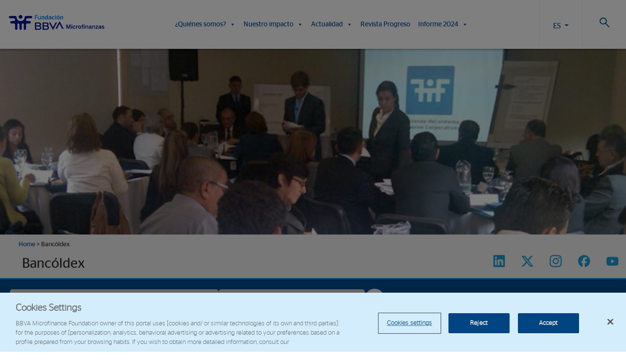

--- FILE ---
content_type: text/html; charset=UTF-8
request_url: https://www.fundacionmicrofinanzasbbva.org/tag/bancoldex/
body_size: 16032
content:
<!doctype html>

<!--[if lt IE 7]><html lang="es-ES" class="no-js lt-ie9 lt-ie8 lt-ie7"><![endif]-->
<!--[if (IE 7)&!(IEMobile)]><html lang="es-ES" class="no-js lt-ie9 lt-ie8"><![endif]-->
<!--[if (IE 8)&!(IEMobile)]><html lang="es-ES" class="no-js lt-ie9"><![endif]-->
<!--[if gt IE 8]><!-->
<html lang="es-ES" class="no-js"><!--<![endif]-->

<head>
	<!-- Inicio del aviso de consentimiento de cookies de OneTrust para www.fundacionmicrofinanzasbbva.org -->
	<script type="text/javascript" src="https://cdn.cookielaw.org/consent/6aeedd5d-8d34-47fa-9131-cd596eb30c9e/OtAutoBlock.js"></script>
	<script src="https://cdn.cookielaw.org/scripttemplates/otSDKStub.js" type="text/javascript" charset="UTF-8" data-domain-script="6aeedd5d-8d34-47fa-9131-cd596eb30c9e"></script>
	<script type="text/javascript">
		function OptanonWrapper() {}
	</script>
	<!-- Fin del aviso de consentimiento de cookies de OneTrust para www.fundacionmicrofinanzasbbva.org -->
	
	<!-- Google Tag Manager -->
<script>(function(w,d,s,l,i){w[l]=w[l]||[];w[l].push({'gtm.start':
new Date().getTime(),event:'gtm.js'});var f=d.getElementsByTagName(s)[0],
j=d.createElement(s),dl=l!='dataLayer'?'&l='+l:'';j.async=true;j.src=
'https://www.googletagmanager.com/gtm.js?id='+i+dl;f.parentNode.insertBefore(j,f);
})(window,document,'script','dataLayer','GTM-M3FL6WG');</script>
<!-- End Google Tag Manager -->
		<script>
		var idioma = 'es_ES';
	</script>

	<meta charset="utf-8">
	<meta http-equiv="X-UA-Compatible" content="IE=Edge">
	
	<meta name="HandheldFriendly" content="True">
	<meta name="MobileOptimized" content="320">
	<meta name="viewport" content="width=device-width, initial-scale=1.0" />
	<link rel="apple-touch-icon" href="https://www.fundacionmicrofinanzasbbva.org/wp-content/themes/FMBBVA-theme/library/images/apple-touch-icon.png">
	<link rel="icon" href="https://www.fundacionmicrofinanzasbbva.org/wp-content/themes/FMBBVA-theme/favicon.png">


	<!--[if IE]>
			<link rel="shortcut icon" href="https://www.fundacionmicrofinanzasbbva.org/wp-content/themes/FMBBVA-theme/favicon.ico">
	<![endif]-->
	<meta name="msapplication-TileColor" content="#f01d4f">
	<meta name="msapplication-TileImage" content="https://www.fundacionmicrofinanzasbbva.org/wp-content/themes/FMBBVA-theme/library/images/win8-tile-icon.png">
	<meta name="theme-color" content="#121212">

	<link rel="pingback" href="https://www.fundacionmicrofinanzasbbva.org/xmlrpc.php">

	<!-- bootstrap version 5.3.2 -->
	<link href="https://cdn.jsdelivr.net/npm/bootstrap@5.3.2/dist/css/bootstrap.min.css" rel="stylesheet" integrity="sha384-T3c6CoIi6uLrA9TneNEoa7RxnatzjcDSCmG1MXxSR1GAsXEV/Dwwykc2MPK8M2HN" crossorigin="anonymous">
	<script src="https://cdn.jsdelivr.net/npm/bootstrap@5.3.2/dist/js/bootstrap.bundle.min.js" integrity="sha384-C6RzsynM9kWDrMNeT87bh95OGNyZPhcTNXj1NW7RuBCsyN/o0jlpcV8Qyq46cDfL" crossorigin="anonymous"></script>

	<!-- VERSIÓN DE BOOTSTRAP-SELECT 1.13.18 -->
	<link rel="stylesheet" href="https://cdn.jsdelivr.net/npm/bootstrap-select@1.13.18/dist/css/bootstrap-select.min.css">
	<script src="https://cdn.jsdelivr.net/npm/bootstrap-select@1.13.18/dist/js/bootstrap-select.min.js "></script>

	<script src="https://www.fundacionmicrofinanzasbbva.org/wp-content/themes/FMBBVA-theme/library/js/libs/GridColumnCarousel.min.js" crossorigin="anonymous"></script>


	<!-- the mousewheel plugin - optional to provide mousewheel support -->
	<script type="text/javascript" src="https://www.fundacionmicrofinanzasbbva.org/wp-content/themes/FMBBVA-theme/library/js/libs/jquery.mousewheel.js"></script>

	<!-- the jScrollPane script -->
	<script type="text/javascript" src="https://www.fundacionmicrofinanzasbbva.org/wp-content/themes/FMBBVA-theme/library/js/libs/jquery.jscrollpane.min.js"></script>
	<script src="https://www.fundacionmicrofinanzasbbva.org/wp-content/themes/FMBBVA-theme/library/js/grayscale.js" crossorigin="anonymous"></script>
	<script src="https://www.fundacionmicrofinanzasbbva.org/wp-content/themes/FMBBVA-theme/library/js/functions.js" crossorigin="anonymous"></script>

	<!--  Grafico -->
	<link rel="stylesheet" href="https://www.fundacionmicrofinanzasbbva.org/wp-content/themes/FMBBVA-theme/library/css/reset.css">
	<link rel="stylesheet" href="https://www.fundacionmicrofinanzasbbva.org/wp-content/themes/FMBBVA-theme/library/css/bubble_chart.css">
	<link rel="stylesheet" href="https://www.fundacionmicrofinanzasbbva.org/wp-content/themes/FMBBVA-theme/library/css/vendors/bootstrap/bootstrap-select.css">
	<link rel="stylesheet" href="https://www.fundacionmicrofinanzasbbva.org/wp-content/themes/FMBBVA-theme/library/css/progressbar.css">

	<meta name='robots' content='index, follow, max-image-preview:large, max-snippet:-1, max-video-preview:-1' />
	<style>img:is([sizes="auto" i], [sizes^="auto," i]) { contain-intrinsic-size: 3000px 1500px }</style>
	<link rel="alternate" hreflang="es" href="https://www.fundacionmicrofinanzasbbva.org/tag/bancoldex/" />
<link rel="alternate" hreflang="x-default" href="https://www.fundacionmicrofinanzasbbva.org/tag/bancoldex/" />

	<!-- This site is optimized with the Yoast SEO plugin v26.1.1 - https://yoast.com/wordpress/plugins/seo/ -->
	<title>Bancóldex archivos - Fundación Microfinanzas BBVA</title>
	<link rel="canonical" href="https://www.fundacionmicrofinanzasbbva.org/tag/bancoldex/" />
	<meta property="og:locale" content="es_ES" />
	<meta property="og:type" content="article" />
	<meta property="og:title" content="Bancóldex archivos - Fundación Microfinanzas BBVA" />
	<meta property="og:url" content="https://www.fundacionmicrofinanzasbbva.org/tag/bancoldex/" />
	<meta property="og:site_name" content="Fundación Microfinanzas BBVA" />
	<meta property="og:image" content="https://www.fundacionmicrofinanzasbbva.org/wp-content/uploads/2017/01/favicon.png" />
	<meta property="og:image:width" content="130" />
	<meta property="og:image:height" content="130" />
	<meta property="og:image:type" content="image/png" />
	<meta name="twitter:card" content="summary_large_image" />
	<meta name="twitter:site" content="@FMBBVA" />
	<script type="application/ld+json" class="yoast-schema-graph">{"@context":"https://schema.org","@graph":[{"@type":"CollectionPage","@id":"https://www.fundacionmicrofinanzasbbva.org/tag/bancoldex/","url":"https://www.fundacionmicrofinanzasbbva.org/tag/bancoldex/","name":"Bancóldex archivos - Fundación Microfinanzas BBVA","isPartOf":{"@id":"https://www.fundacionmicrofinanzasbbva.org/#website"},"primaryImageOfPage":{"@id":"https://www.fundacionmicrofinanzasbbva.org/tag/bancoldex/#primaryimage"},"image":{"@id":"https://www.fundacionmicrofinanzasbbva.org/tag/bancoldex/#primaryimage"},"thumbnailUrl":"https://www.fundacionmicrofinanzasbbva.org/wp-content/uploads/2011/11/44.jpg","breadcrumb":{"@id":"https://www.fundacionmicrofinanzasbbva.org/tag/bancoldex/#breadcrumb"},"inLanguage":"es"},{"@type":"ImageObject","inLanguage":"es","@id":"https://www.fundacionmicrofinanzasbbva.org/tag/bancoldex/#primaryimage","url":"https://www.fundacionmicrofinanzasbbva.org/wp-content/uploads/2011/11/44.jpg","contentUrl":"https://www.fundacionmicrofinanzasbbva.org/wp-content/uploads/2011/11/44.jpg","width":620,"height":290},{"@type":"BreadcrumbList","@id":"https://www.fundacionmicrofinanzasbbva.org/tag/bancoldex/#breadcrumb","itemListElement":[{"@type":"ListItem","position":1,"name":"Home","item":"https://www.fundacionmicrofinanzasbbva.org/"},{"@type":"ListItem","position":2,"name":"Bancóldex"}]},{"@type":"WebSite","@id":"https://www.fundacionmicrofinanzasbbva.org/#website","url":"https://www.fundacionmicrofinanzasbbva.org/","name":"Fundación Microfinanzas BBVA","description":"Fundación Microfinanzas BBVA","publisher":{"@id":"https://www.fundacionmicrofinanzasbbva.org/#organization"},"alternateName":"Fundación Microfinanzas BBVA","potentialAction":[{"@type":"SearchAction","target":{"@type":"EntryPoint","urlTemplate":"https://www.fundacionmicrofinanzasbbva.org/?s={search_term_string}"},"query-input":{"@type":"PropertyValueSpecification","valueRequired":true,"valueName":"search_term_string"}}],"inLanguage":"es"},{"@type":"Organization","@id":"https://www.fundacionmicrofinanzasbbva.org/#organization","name":"Fundación Microfinanzas BBVA","alternateName":"Fundación Microfinanzas BBVA","url":"https://www.fundacionmicrofinanzasbbva.org/","logo":{"@type":"ImageObject","inLanguage":"es","@id":"https://www.fundacionmicrofinanzasbbva.org/#/schema/logo/image/","url":"https://www.fundacionmicrofinanzasbbva.org/wp-content/uploads/2017/01/favicon.png","contentUrl":"https://www.fundacionmicrofinanzasbbva.org/wp-content/uploads/2017/01/favicon.png","width":130,"height":130,"caption":"Fundación Microfinanzas BBVA"},"image":{"@id":"https://www.fundacionmicrofinanzasbbva.org/#/schema/logo/image/"},"sameAs":["https://www.facebook.com/fundacionmicrofinanzasbbva/","https://x.com/FMBBVA","https://www.linkedin.com/company/fundación-microfinanzas-bbva/"]}]}</script>
	<!-- / Yoast SEO plugin. -->


<link rel="alternate" type="application/rss+xml" title="Fundación Microfinanzas BBVA &raquo; Feed" href="https://www.fundacionmicrofinanzasbbva.org/feed/" />
<link rel="alternate" type="application/rss+xml" title="Fundación Microfinanzas BBVA &raquo; Etiqueta Bancóldex del feed" href="https://www.fundacionmicrofinanzasbbva.org/tag/bancoldex/feed/" />
<script type="text/javascript">
/* <![CDATA[ */
window._wpemojiSettings = {"baseUrl":"https:\/\/s.w.org\/images\/core\/emoji\/16.0.1\/72x72\/","ext":".png","svgUrl":"https:\/\/s.w.org\/images\/core\/emoji\/16.0.1\/svg\/","svgExt":".svg","source":{"concatemoji":"https:\/\/www.fundacionmicrofinanzasbbva.org\/wp-includes\/js\/wp-emoji-release.min.js"}};
/*! This file is auto-generated */
!function(s,n){var o,i,e;function c(e){try{var t={supportTests:e,timestamp:(new Date).valueOf()};sessionStorage.setItem(o,JSON.stringify(t))}catch(e){}}function p(e,t,n){e.clearRect(0,0,e.canvas.width,e.canvas.height),e.fillText(t,0,0);var t=new Uint32Array(e.getImageData(0,0,e.canvas.width,e.canvas.height).data),a=(e.clearRect(0,0,e.canvas.width,e.canvas.height),e.fillText(n,0,0),new Uint32Array(e.getImageData(0,0,e.canvas.width,e.canvas.height).data));return t.every(function(e,t){return e===a[t]})}function u(e,t){e.clearRect(0,0,e.canvas.width,e.canvas.height),e.fillText(t,0,0);for(var n=e.getImageData(16,16,1,1),a=0;a<n.data.length;a++)if(0!==n.data[a])return!1;return!0}function f(e,t,n,a){switch(t){case"flag":return n(e,"\ud83c\udff3\ufe0f\u200d\u26a7\ufe0f","\ud83c\udff3\ufe0f\u200b\u26a7\ufe0f")?!1:!n(e,"\ud83c\udde8\ud83c\uddf6","\ud83c\udde8\u200b\ud83c\uddf6")&&!n(e,"\ud83c\udff4\udb40\udc67\udb40\udc62\udb40\udc65\udb40\udc6e\udb40\udc67\udb40\udc7f","\ud83c\udff4\u200b\udb40\udc67\u200b\udb40\udc62\u200b\udb40\udc65\u200b\udb40\udc6e\u200b\udb40\udc67\u200b\udb40\udc7f");case"emoji":return!a(e,"\ud83e\udedf")}return!1}function g(e,t,n,a){var r="undefined"!=typeof WorkerGlobalScope&&self instanceof WorkerGlobalScope?new OffscreenCanvas(300,150):s.createElement("canvas"),o=r.getContext("2d",{willReadFrequently:!0}),i=(o.textBaseline="top",o.font="600 32px Arial",{});return e.forEach(function(e){i[e]=t(o,e,n,a)}),i}function t(e){var t=s.createElement("script");t.src=e,t.defer=!0,s.head.appendChild(t)}"undefined"!=typeof Promise&&(o="wpEmojiSettingsSupports",i=["flag","emoji"],n.supports={everything:!0,everythingExceptFlag:!0},e=new Promise(function(e){s.addEventListener("DOMContentLoaded",e,{once:!0})}),new Promise(function(t){var n=function(){try{var e=JSON.parse(sessionStorage.getItem(o));if("object"==typeof e&&"number"==typeof e.timestamp&&(new Date).valueOf()<e.timestamp+604800&&"object"==typeof e.supportTests)return e.supportTests}catch(e){}return null}();if(!n){if("undefined"!=typeof Worker&&"undefined"!=typeof OffscreenCanvas&&"undefined"!=typeof URL&&URL.createObjectURL&&"undefined"!=typeof Blob)try{var e="postMessage("+g.toString()+"("+[JSON.stringify(i),f.toString(),p.toString(),u.toString()].join(",")+"));",a=new Blob([e],{type:"text/javascript"}),r=new Worker(URL.createObjectURL(a),{name:"wpTestEmojiSupports"});return void(r.onmessage=function(e){c(n=e.data),r.terminate(),t(n)})}catch(e){}c(n=g(i,f,p,u))}t(n)}).then(function(e){for(var t in e)n.supports[t]=e[t],n.supports.everything=n.supports.everything&&n.supports[t],"flag"!==t&&(n.supports.everythingExceptFlag=n.supports.everythingExceptFlag&&n.supports[t]);n.supports.everythingExceptFlag=n.supports.everythingExceptFlag&&!n.supports.flag,n.DOMReady=!1,n.readyCallback=function(){n.DOMReady=!0}}).then(function(){return e}).then(function(){var e;n.supports.everything||(n.readyCallback(),(e=n.source||{}).concatemoji?t(e.concatemoji):e.wpemoji&&e.twemoji&&(t(e.twemoji),t(e.wpemoji)))}))}((window,document),window._wpemojiSettings);
/* ]]> */
</script>
<style id='wp-emoji-styles-inline-css' type='text/css'>

	img.wp-smiley, img.emoji {
		display: inline !important;
		border: none !important;
		box-shadow: none !important;
		height: 1em !important;
		width: 1em !important;
		margin: 0 0.07em !important;
		vertical-align: -0.1em !important;
		background: none !important;
		padding: 0 !important;
	}
</style>
<link rel='stylesheet' id='wp-block-library-css' href='https://www.fundacionmicrofinanzasbbva.org/wp-includes/css/dist/block-library/style.min.css' type='text/css' media='all' />
<style id='classic-theme-styles-inline-css' type='text/css'>
/*! This file is auto-generated */
.wp-block-button__link{color:#fff;background-color:#32373c;border-radius:9999px;box-shadow:none;text-decoration:none;padding:calc(.667em + 2px) calc(1.333em + 2px);font-size:1.125em}.wp-block-file__button{background:#32373c;color:#fff;text-decoration:none}
</style>
<link rel='stylesheet' id='gutenberg-pdfjs-css' href='https://www.fundacionmicrofinanzasbbva.org/wp-content/plugins/pdfjs-viewer-shortcode/inc/../blocks/dist/style.css' type='text/css' media='all' />
<style id='pdfemb-pdf-embedder-viewer-style-inline-css' type='text/css'>
.wp-block-pdfemb-pdf-embedder-viewer{max-width:none}

</style>
<style id='global-styles-inline-css' type='text/css'>
:root{--wp--preset--aspect-ratio--square: 1;--wp--preset--aspect-ratio--4-3: 4/3;--wp--preset--aspect-ratio--3-4: 3/4;--wp--preset--aspect-ratio--3-2: 3/2;--wp--preset--aspect-ratio--2-3: 2/3;--wp--preset--aspect-ratio--16-9: 16/9;--wp--preset--aspect-ratio--9-16: 9/16;--wp--preset--color--black: #000000;--wp--preset--color--cyan-bluish-gray: #abb8c3;--wp--preset--color--white: #ffffff;--wp--preset--color--pale-pink: #f78da7;--wp--preset--color--vivid-red: #cf2e2e;--wp--preset--color--luminous-vivid-orange: #ff6900;--wp--preset--color--luminous-vivid-amber: #fcb900;--wp--preset--color--light-green-cyan: #7bdcb5;--wp--preset--color--vivid-green-cyan: #00d084;--wp--preset--color--pale-cyan-blue: #8ed1fc;--wp--preset--color--vivid-cyan-blue: #0693e3;--wp--preset--color--vivid-purple: #9b51e0;--wp--preset--gradient--vivid-cyan-blue-to-vivid-purple: linear-gradient(135deg,rgba(6,147,227,1) 0%,rgb(155,81,224) 100%);--wp--preset--gradient--light-green-cyan-to-vivid-green-cyan: linear-gradient(135deg,rgb(122,220,180) 0%,rgb(0,208,130) 100%);--wp--preset--gradient--luminous-vivid-amber-to-luminous-vivid-orange: linear-gradient(135deg,rgba(252,185,0,1) 0%,rgba(255,105,0,1) 100%);--wp--preset--gradient--luminous-vivid-orange-to-vivid-red: linear-gradient(135deg,rgba(255,105,0,1) 0%,rgb(207,46,46) 100%);--wp--preset--gradient--very-light-gray-to-cyan-bluish-gray: linear-gradient(135deg,rgb(238,238,238) 0%,rgb(169,184,195) 100%);--wp--preset--gradient--cool-to-warm-spectrum: linear-gradient(135deg,rgb(74,234,220) 0%,rgb(151,120,209) 20%,rgb(207,42,186) 40%,rgb(238,44,130) 60%,rgb(251,105,98) 80%,rgb(254,248,76) 100%);--wp--preset--gradient--blush-light-purple: linear-gradient(135deg,rgb(255,206,236) 0%,rgb(152,150,240) 100%);--wp--preset--gradient--blush-bordeaux: linear-gradient(135deg,rgb(254,205,165) 0%,rgb(254,45,45) 50%,rgb(107,0,62) 100%);--wp--preset--gradient--luminous-dusk: linear-gradient(135deg,rgb(255,203,112) 0%,rgb(199,81,192) 50%,rgb(65,88,208) 100%);--wp--preset--gradient--pale-ocean: linear-gradient(135deg,rgb(255,245,203) 0%,rgb(182,227,212) 50%,rgb(51,167,181) 100%);--wp--preset--gradient--electric-grass: linear-gradient(135deg,rgb(202,248,128) 0%,rgb(113,206,126) 100%);--wp--preset--gradient--midnight: linear-gradient(135deg,rgb(2,3,129) 0%,rgb(40,116,252) 100%);--wp--preset--font-size--small: 13px;--wp--preset--font-size--medium: 20px;--wp--preset--font-size--large: 36px;--wp--preset--font-size--x-large: 42px;--wp--preset--spacing--20: 0.44rem;--wp--preset--spacing--30: 0.67rem;--wp--preset--spacing--40: 1rem;--wp--preset--spacing--50: 1.5rem;--wp--preset--spacing--60: 2.25rem;--wp--preset--spacing--70: 3.38rem;--wp--preset--spacing--80: 5.06rem;--wp--preset--shadow--natural: 6px 6px 9px rgba(0, 0, 0, 0.2);--wp--preset--shadow--deep: 12px 12px 50px rgba(0, 0, 0, 0.4);--wp--preset--shadow--sharp: 6px 6px 0px rgba(0, 0, 0, 0.2);--wp--preset--shadow--outlined: 6px 6px 0px -3px rgba(255, 255, 255, 1), 6px 6px rgba(0, 0, 0, 1);--wp--preset--shadow--crisp: 6px 6px 0px rgba(0, 0, 0, 1);}:where(.is-layout-flex){gap: 0.5em;}:where(.is-layout-grid){gap: 0.5em;}body .is-layout-flex{display: flex;}.is-layout-flex{flex-wrap: wrap;align-items: center;}.is-layout-flex > :is(*, div){margin: 0;}body .is-layout-grid{display: grid;}.is-layout-grid > :is(*, div){margin: 0;}:where(.wp-block-columns.is-layout-flex){gap: 2em;}:where(.wp-block-columns.is-layout-grid){gap: 2em;}:where(.wp-block-post-template.is-layout-flex){gap: 1.25em;}:where(.wp-block-post-template.is-layout-grid){gap: 1.25em;}.has-black-color{color: var(--wp--preset--color--black) !important;}.has-cyan-bluish-gray-color{color: var(--wp--preset--color--cyan-bluish-gray) !important;}.has-white-color{color: var(--wp--preset--color--white) !important;}.has-pale-pink-color{color: var(--wp--preset--color--pale-pink) !important;}.has-vivid-red-color{color: var(--wp--preset--color--vivid-red) !important;}.has-luminous-vivid-orange-color{color: var(--wp--preset--color--luminous-vivid-orange) !important;}.has-luminous-vivid-amber-color{color: var(--wp--preset--color--luminous-vivid-amber) !important;}.has-light-green-cyan-color{color: var(--wp--preset--color--light-green-cyan) !important;}.has-vivid-green-cyan-color{color: var(--wp--preset--color--vivid-green-cyan) !important;}.has-pale-cyan-blue-color{color: var(--wp--preset--color--pale-cyan-blue) !important;}.has-vivid-cyan-blue-color{color: var(--wp--preset--color--vivid-cyan-blue) !important;}.has-vivid-purple-color{color: var(--wp--preset--color--vivid-purple) !important;}.has-black-background-color{background-color: var(--wp--preset--color--black) !important;}.has-cyan-bluish-gray-background-color{background-color: var(--wp--preset--color--cyan-bluish-gray) !important;}.has-white-background-color{background-color: var(--wp--preset--color--white) !important;}.has-pale-pink-background-color{background-color: var(--wp--preset--color--pale-pink) !important;}.has-vivid-red-background-color{background-color: var(--wp--preset--color--vivid-red) !important;}.has-luminous-vivid-orange-background-color{background-color: var(--wp--preset--color--luminous-vivid-orange) !important;}.has-luminous-vivid-amber-background-color{background-color: var(--wp--preset--color--luminous-vivid-amber) !important;}.has-light-green-cyan-background-color{background-color: var(--wp--preset--color--light-green-cyan) !important;}.has-vivid-green-cyan-background-color{background-color: var(--wp--preset--color--vivid-green-cyan) !important;}.has-pale-cyan-blue-background-color{background-color: var(--wp--preset--color--pale-cyan-blue) !important;}.has-vivid-cyan-blue-background-color{background-color: var(--wp--preset--color--vivid-cyan-blue) !important;}.has-vivid-purple-background-color{background-color: var(--wp--preset--color--vivid-purple) !important;}.has-black-border-color{border-color: var(--wp--preset--color--black) !important;}.has-cyan-bluish-gray-border-color{border-color: var(--wp--preset--color--cyan-bluish-gray) !important;}.has-white-border-color{border-color: var(--wp--preset--color--white) !important;}.has-pale-pink-border-color{border-color: var(--wp--preset--color--pale-pink) !important;}.has-vivid-red-border-color{border-color: var(--wp--preset--color--vivid-red) !important;}.has-luminous-vivid-orange-border-color{border-color: var(--wp--preset--color--luminous-vivid-orange) !important;}.has-luminous-vivid-amber-border-color{border-color: var(--wp--preset--color--luminous-vivid-amber) !important;}.has-light-green-cyan-border-color{border-color: var(--wp--preset--color--light-green-cyan) !important;}.has-vivid-green-cyan-border-color{border-color: var(--wp--preset--color--vivid-green-cyan) !important;}.has-pale-cyan-blue-border-color{border-color: var(--wp--preset--color--pale-cyan-blue) !important;}.has-vivid-cyan-blue-border-color{border-color: var(--wp--preset--color--vivid-cyan-blue) !important;}.has-vivid-purple-border-color{border-color: var(--wp--preset--color--vivid-purple) !important;}.has-vivid-cyan-blue-to-vivid-purple-gradient-background{background: var(--wp--preset--gradient--vivid-cyan-blue-to-vivid-purple) !important;}.has-light-green-cyan-to-vivid-green-cyan-gradient-background{background: var(--wp--preset--gradient--light-green-cyan-to-vivid-green-cyan) !important;}.has-luminous-vivid-amber-to-luminous-vivid-orange-gradient-background{background: var(--wp--preset--gradient--luminous-vivid-amber-to-luminous-vivid-orange) !important;}.has-luminous-vivid-orange-to-vivid-red-gradient-background{background: var(--wp--preset--gradient--luminous-vivid-orange-to-vivid-red) !important;}.has-very-light-gray-to-cyan-bluish-gray-gradient-background{background: var(--wp--preset--gradient--very-light-gray-to-cyan-bluish-gray) !important;}.has-cool-to-warm-spectrum-gradient-background{background: var(--wp--preset--gradient--cool-to-warm-spectrum) !important;}.has-blush-light-purple-gradient-background{background: var(--wp--preset--gradient--blush-light-purple) !important;}.has-blush-bordeaux-gradient-background{background: var(--wp--preset--gradient--blush-bordeaux) !important;}.has-luminous-dusk-gradient-background{background: var(--wp--preset--gradient--luminous-dusk) !important;}.has-pale-ocean-gradient-background{background: var(--wp--preset--gradient--pale-ocean) !important;}.has-electric-grass-gradient-background{background: var(--wp--preset--gradient--electric-grass) !important;}.has-midnight-gradient-background{background: var(--wp--preset--gradient--midnight) !important;}.has-small-font-size{font-size: var(--wp--preset--font-size--small) !important;}.has-medium-font-size{font-size: var(--wp--preset--font-size--medium) !important;}.has-large-font-size{font-size: var(--wp--preset--font-size--large) !important;}.has-x-large-font-size{font-size: var(--wp--preset--font-size--x-large) !important;}
:where(.wp-block-post-template.is-layout-flex){gap: 1.25em;}:where(.wp-block-post-template.is-layout-grid){gap: 1.25em;}
:where(.wp-block-columns.is-layout-flex){gap: 2em;}:where(.wp-block-columns.is-layout-grid){gap: 2em;}
:root :where(.wp-block-pullquote){font-size: 1.5em;line-height: 1.6;}
</style>
<link rel='stylesheet' id='contact-form-7-css' href='https://www.fundacionmicrofinanzasbbva.org/wp-content/plugins/contact-form-7/includes/css/styles.css' type='text/css' media='all' />
<link rel='stylesheet' id='searchandfilter-css' href='http://www.fundacionmicrofinanzasbbva.org/wp-content/plugins/search-filter/style.css' type='text/css' media='all' />
<link rel='stylesheet' id='wpml-legacy-dropdown-0-css' href='https://www.fundacionmicrofinanzasbbva.org/wp-content/plugins/sitepress-multilingual-cms/templates/language-switchers/legacy-dropdown/style.min.css' type='text/css' media='all' />
<style id='wpml-legacy-dropdown-0-inline-css' type='text/css'>
.wpml-ls-statics-shortcode_actions{background-color:#eeeeee;}.wpml-ls-statics-shortcode_actions, .wpml-ls-statics-shortcode_actions .wpml-ls-sub-menu, .wpml-ls-statics-shortcode_actions a {border-color:#cdcdcd;}.wpml-ls-statics-shortcode_actions a, .wpml-ls-statics-shortcode_actions .wpml-ls-sub-menu a, .wpml-ls-statics-shortcode_actions .wpml-ls-sub-menu a:link, .wpml-ls-statics-shortcode_actions li:not(.wpml-ls-current-language) .wpml-ls-link, .wpml-ls-statics-shortcode_actions li:not(.wpml-ls-current-language) .wpml-ls-link:link {color:#444444;background-color:#ffffff;}.wpml-ls-statics-shortcode_actions .wpml-ls-sub-menu a:hover,.wpml-ls-statics-shortcode_actions .wpml-ls-sub-menu a:focus, .wpml-ls-statics-shortcode_actions .wpml-ls-sub-menu a:link:hover, .wpml-ls-statics-shortcode_actions .wpml-ls-sub-menu a:link:focus {color:#000000;background-color:#eeeeee;}.wpml-ls-statics-shortcode_actions .wpml-ls-current-language > a {color:#444444;background-color:#ffffff;}.wpml-ls-statics-shortcode_actions .wpml-ls-current-language:hover>a, .wpml-ls-statics-shortcode_actions .wpml-ls-current-language>a:focus {color:#000000;background-color:#eeeeee;}
nav navbar navbar-default nav--lang col-lg-1 col-lg-push-0 col-md-1 col-md-push-0 col-sm-1 col-sm-push-9 col-xs-1 col-xs-push-9 no_padding
</style>
<link rel='stylesheet' id='megamenu-css' href='https://www.fundacionmicrofinanzasbbva.org/wp-content/uploads/maxmegamenu/style_es.css' type='text/css' media='all' />
<link rel='stylesheet' id='dashicons-css' href='https://www.fundacionmicrofinanzasbbva.org/wp-includes/css/dashicons.min.css' type='text/css' media='all' />
<link rel='stylesheet' id='bones-stylesheet-css' href='https://www.fundacionmicrofinanzasbbva.org/wp-content/themes/FMBBVA-theme/library/css/main.css' type='text/css' media='all' />
<!--[if lt IE 9]>
<link rel='stylesheet' id='bones-ie-only-css' href='https://www.fundacionmicrofinanzasbbva.org/wp-content/themes/FMBBVA-theme/library/css/ie.css' type='text/css' media='all' />
<![endif]-->
<!--n2css--><!--n2js--><script type="text/javascript" src="https://www.fundacionmicrofinanzasbbva.org/wp-includes/js/jquery/jquery.min.js" id="jquery-core-js"></script>
<script type="text/javascript" src="https://www.fundacionmicrofinanzasbbva.org/wp-content/plugins/sitepress-multilingual-cms/templates/language-switchers/legacy-dropdown/script.min.js" id="wpml-legacy-dropdown-0-js"></script>
<script type="text/javascript" src="https://www.fundacionmicrofinanzasbbva.org/wp-content/themes/FMBBVA-theme/library/js/libs/modernizr.custom.min.js" id="bones-modernizr-js"></script>
<link rel="https://api.w.org/" href="https://www.fundacionmicrofinanzasbbva.org/wp-json/" /><link rel="alternate" title="JSON" type="application/json" href="https://www.fundacionmicrofinanzasbbva.org/wp-json/wp/v2/tags/164" /><meta name="generator" content="WPML ver:4.8.6 stt:1,2;" />
<meta name="generator" content="Powered by Slider Revolution 6.7.38 - responsive, Mobile-Friendly Slider Plugin for WordPress with comfortable drag and drop interface." />
<link rel="icon" href="https://www.fundacionmicrofinanzasbbva.org/wp-content/uploads/2017/01/favicon-125x125.png" sizes="32x32" />
<link rel="icon" href="https://www.fundacionmicrofinanzasbbva.org/wp-content/uploads/2017/01/favicon.png" sizes="192x192" />
<link rel="apple-touch-icon" href="https://www.fundacionmicrofinanzasbbva.org/wp-content/uploads/2017/01/favicon.png" />
<meta name="msapplication-TileImage" content="https://www.fundacionmicrofinanzasbbva.org/wp-content/uploads/2017/01/favicon.png" />
<script>function setREVStartSize(e){
			//window.requestAnimationFrame(function() {
				window.RSIW = window.RSIW===undefined ? window.innerWidth : window.RSIW;
				window.RSIH = window.RSIH===undefined ? window.innerHeight : window.RSIH;
				try {
					var pw = document.getElementById(e.c).parentNode.offsetWidth,
						newh;
					pw = pw===0 || isNaN(pw) || (e.l=="fullwidth" || e.layout=="fullwidth") ? window.RSIW : pw;
					e.tabw = e.tabw===undefined ? 0 : parseInt(e.tabw);
					e.thumbw = e.thumbw===undefined ? 0 : parseInt(e.thumbw);
					e.tabh = e.tabh===undefined ? 0 : parseInt(e.tabh);
					e.thumbh = e.thumbh===undefined ? 0 : parseInt(e.thumbh);
					e.tabhide = e.tabhide===undefined ? 0 : parseInt(e.tabhide);
					e.thumbhide = e.thumbhide===undefined ? 0 : parseInt(e.thumbhide);
					e.mh = e.mh===undefined || e.mh=="" || e.mh==="auto" ? 0 : parseInt(e.mh,0);
					if(e.layout==="fullscreen" || e.l==="fullscreen")
						newh = Math.max(e.mh,window.RSIH);
					else{
						e.gw = Array.isArray(e.gw) ? e.gw : [e.gw];
						for (var i in e.rl) if (e.gw[i]===undefined || e.gw[i]===0) e.gw[i] = e.gw[i-1];
						e.gh = e.el===undefined || e.el==="" || (Array.isArray(e.el) && e.el.length==0)? e.gh : e.el;
						e.gh = Array.isArray(e.gh) ? e.gh : [e.gh];
						for (var i in e.rl) if (e.gh[i]===undefined || e.gh[i]===0) e.gh[i] = e.gh[i-1];
											
						var nl = new Array(e.rl.length),
							ix = 0,
							sl;
						e.tabw = e.tabhide>=pw ? 0 : e.tabw;
						e.thumbw = e.thumbhide>=pw ? 0 : e.thumbw;
						e.tabh = e.tabhide>=pw ? 0 : e.tabh;
						e.thumbh = e.thumbhide>=pw ? 0 : e.thumbh;
						for (var i in e.rl) nl[i] = e.rl[i]<window.RSIW ? 0 : e.rl[i];
						sl = nl[0];
						for (var i in nl) if (sl>nl[i] && nl[i]>0) { sl = nl[i]; ix=i;}
						var m = pw>(e.gw[ix]+e.tabw+e.thumbw) ? 1 : (pw-(e.tabw+e.thumbw)) / (e.gw[ix]);
						newh =  (e.gh[ix] * m) + (e.tabh + e.thumbh);
					}
					var el = document.getElementById(e.c);
					if (el!==null && el) el.style.height = newh+"px";
					el = document.getElementById(e.c+"_wrapper");
					if (el!==null && el) {
						el.style.height = newh+"px";
						el.style.display = "block";
					}
				} catch(e){
					console.log("Failure at Presize of Slider:" + e)
				}
			//});
		  };</script>
<style type="text/css">/** Mega Menu CSS: fs **/</style>

	<!-- VERSIÓN DE JQUERY 3.7.1 -->
	<script src="https://code.jquery.com/jquery-3.7.1.js" integrity="sha256-eKhayi8LEQwp4NKxN+CfCh+3qOVUtJn3QNZ0TciWLP4=" crossorigin="anonymous"></script>

	<!-- VERSIÓN DE JQUERY MIGRATE 3.5.2 -->
	<script src="https://code.jquery.com/jquery-migrate-3.5.2.min.js" integrity="sha256-V5i13y5QDhUjqx8aQCLnLU3DKQltnGo03BfiCCBfLhg=" crossorigin="anonymous"></script>

	<!--LIBRERIAS PREVISUALIZACIÓN TWITTER -->
	<meta name="twitter:card" content="summary_large_image">
	<meta name="twitter:site:id" content="@ayudawp">
	<meta name="twitter:creator:id" content="@fernandot">
	
	<!-- Librerías Font Awesome -->
	<link rel="stylesheet" href="https://cdnjs.cloudflare.com/ajax/libs/font-awesome/4.7.0/css/font-awesome.min.css">

</head>

<body class="archive tag tag-bancoldex tag-164 wp-theme-FMBBVA-theme mega-menu-max-mega-menu-1" itemscope itemtype="http://schema.org/WebPage">
	<!-- Google Tag Manager (noscript) -->
<noscript><iframe src="https://www.googletagmanager.com/ns.html?id=GTM-M3FL6WG"
height="0" width="0" style="display:none;visibility:hidden"></iframe></noscript>
<!-- End Google Tag Manager (noscript) -->	<div id="container">

		<header class="header" id="header">

			<div id="inner-header" class="wrap">
				<!-- LOGO FMBBVA -->
				<div id="logo" class="col-lg-2 col-md-2 col-sm-3 col-xs-6 h1" itemscope itemtype="http://schema.org/Organization">
    <a href="https://www.fundacionmicrofinanzasbbva.org" rel="nofollow">
            <img src="http://www.fundacionmicrofinanzasbbva.org/wp-content/uploads/2025/05/Logo-FMBBVA-BLANCO.png" alt="BBVA MicroFinanzas" class="logo logo_img img-responsive" />
    
            <img src="http://www.fundacionmicrofinanzasbbva.org/wp-content/uploads/2025/05/Logo-FMBBVA-AZUL.png" alt="BBVA MicroFinanzas" class="logo logo_img_scroll img-responsive" style="display:none" />
    
    </a>
</div>
				<div class="col-lg-10 col-md-10 col-sm-9 col-xs-6 no_padding menu_rsp">
					<div class="col-lg-10 col-lg-push-0 col-md-10 col-md-push-0 col-sm-1 col-sm-push-11 col-xs-3 col-xs-push-9">
						<div id="mega-menu-wrap-max_mega_menu_1" class="mega-menu-wrap"><div class="mega-menu-toggle"><div class="mega-toggle-blocks-left"></div><div class="mega-toggle-blocks-center"></div><div class="mega-toggle-blocks-right"><div class='mega-toggle-block mega-menu-toggle-animated-block mega-toggle-block-0' id='mega-toggle-block-0'><button aria-label="Toggle Menu" class="mega-toggle-animated mega-toggle-animated-slider" type="button" aria-expanded="false">
                  <span class="mega-toggle-animated-box">
                    <span class="mega-toggle-animated-inner"></span>
                  </span>
                </button></div></div></div><ul id="mega-menu-max_mega_menu_1" class="mega-menu max-mega-menu mega-menu-horizontal mega-no-js" data-event="hover_intent" data-effect="slide" data-effect-speed="200" data-effect-mobile="slide" data-effect-speed-mobile="400" data-mobile-force-width="body" data-second-click="go" data-document-click="collapse" data-vertical-behaviour="standard" data-breakpoint="1270" data-unbind="true" data-mobile-state="collapse_all" data-mobile-direction="vertical" data-hover-intent-timeout="300" data-hover-intent-interval="100"><li class="mega-menu-item mega-menu-item-type-custom mega-menu-item-object-custom mega-menu-item-has-children mega-align-bottom-left mega-menu-flyout mega-menu-item-42231" id="mega-menu-item-42231"><a class="mega-menu-link" href="#" aria-expanded="false" tabindex="0">¿Quiénes somos?<span class="mega-indicator" aria-hidden="true"></span></a>
<ul class="mega-sub-menu">
<li class="mega-menu-item mega-menu-item-type-post_type mega-menu-item-object-page mega-menu-item-249" id="mega-menu-item-249"><a class="mega-menu-link" href="https://www.fundacionmicrofinanzasbbva.org/institucional/sobre-la-fundacion/">Somos FMBBVA</a></li><li class="mega-menu-item mega-menu-item-type-post_type mega-menu-item-object-page mega-menu-item-255" id="mega-menu-item-255"><a class="mega-menu-link" href="https://www.fundacionmicrofinanzasbbva.org/desarrollo-del-sector/">Líneas estratégicas</a></li><li class="mega-menu-item mega-menu-item-type-post_type mega-menu-item-object-page mega-menu-item-121" id="mega-menu-item-121"><a class="mega-menu-link" href="https://www.fundacionmicrofinanzasbbva.org/listado-entidades/">Entidades</a></li><li class="mega-menu-item mega-menu-item-type-post_type mega-menu-item-object-page mega-menu-item-244" id="mega-menu-item-244"><a class="mega-menu-link" href="https://www.fundacionmicrofinanzasbbva.org/institucional/alianzas-estrategicas/">Aliados</a></li><li class="mega-menu-item mega-menu-item-type-post_type mega-menu-item-object-page mega-menu-item-42933" id="mega-menu-item-42933"><a class="mega-menu-link" href="https://www.fundacionmicrofinanzasbbva.org/institucional/actividad-fmbbva/">Actividad</a></li></ul>
</li><li class="mega-menu-item mega-menu-item-type-custom mega-menu-item-object-custom mega-menu-item-has-children mega-align-bottom-left mega-menu-flyout mega-menu-item-42233" id="mega-menu-item-42233"><a class="mega-menu-link" href="#" aria-expanded="false" tabindex="0">Nuestro impacto<span class="mega-indicator" aria-hidden="true"></span></a>
<ul class="mega-sub-menu">
<li class="mega-menu-item mega-menu-item-type-taxonomy mega-menu-item-object-category mega-has-description mega-menu-item-6824" id="mega-menu-item-6824"><a class="mega-menu-link" href="https://www.fundacionmicrofinanzasbbva.org/category/historias-de-vida/"><span class="mega-description-group"><span class="mega-menu-title">Historias de vida</span><span class="mega-menu-description">Historias de vida</span></span></a></li><li class="mega-menu-item mega-menu-item-type-post_type mega-menu-item-object-page mega-menu-item-44398" id="mega-menu-item-44398"><a class="mega-menu-link" href="https://www.fundacionmicrofinanzasbbva.org/informes-de-impacto/">Informes de Impacto</a></li><li class="mega-menu-item mega-menu-item-type-custom mega-menu-item-object-custom mega-menu-item-39721" id="mega-menu-item-39721"><a class="mega-menu-link" href="https://www.fundacionmicrofinanzasbbva.org/15-aniversario/">15º Aniversario</a></li></ul>
</li><li class="mega-menu-item mega-menu-item-type-post_type mega-menu-item-object-page mega-menu-item-has-children mega-align-bottom-left mega-menu-flyout mega-menu-item-42308" id="mega-menu-item-42308"><a class="mega-menu-link" href="https://www.fundacionmicrofinanzasbbva.org/actualidad/" aria-expanded="false" tabindex="0">Actualidad<span class="mega-indicator" aria-hidden="true"></span></a>
<ul class="mega-sub-menu">
<li class="mega-menu-item mega-menu-item-type-taxonomy mega-menu-item-object-category mega-has-description mega-menu-item-42237" id="mega-menu-item-42237"><a class="mega-menu-link" href="https://www.fundacionmicrofinanzasbbva.org/category/noticias/"><span class="mega-description-group"><span class="mega-menu-title">Noticias</span><span class="mega-menu-description">Sección Noticias de la Web</span></span></a></li><li class="mega-menu-item mega-menu-item-type-taxonomy mega-menu-item-object-category mega-has-description mega-menu-item-42238" id="mega-menu-item-42238"><a class="mega-menu-link" href="https://www.fundacionmicrofinanzasbbva.org/category/eventos/"><span class="mega-description-group"><span class="mega-menu-title">Eventos</span><span class="mega-menu-description">Eventos del Grupo Fundación Microfinanzas BBVA</span></span></a></li><li class="mega-menu-item mega-menu-item-type-post_type mega-menu-item-object-page mega-menu-item-42925" id="mega-menu-item-42925"><a class="mega-menu-link" href="https://www.fundacionmicrofinanzasbbva.org/sala-de-prensa/">Sala de prensa</a></li></ul>
</li><li class="mega-menu-item mega-menu-item-type-custom mega-menu-item-object-custom mega-align-bottom-left mega-menu-flyout mega-menu-item-27471" id="mega-menu-item-27471"><a class="mega-menu-link" href="https://www.fundacionmicrofinanzasbbva.org/revistaprogreso" tabindex="0">Revista Progreso</a></li><li class="mega-menu-item mega-menu-item-type-custom mega-menu-item-object-custom mega-menu-item-has-children mega-align-bottom-left mega-menu-flyout mega-menu-item-42617" id="mega-menu-item-42617"><a target="_blank" class="mega-menu-link" href="http://www.fundacionmicrofinanzasbbva.org/wp-content/uploads/2025/05/Informe-de-Impacto-2024.pdf" aria-expanded="false" tabindex="0">Informe 2024<span class="mega-indicator" aria-hidden="true"></span></a>
<ul class="mega-sub-menu">
<li class="mega-menu-item mega-menu-item-type-custom mega-menu-item-object-custom mega-menu-item-44392" id="mega-menu-item-44392"><a target="_blank" class="mega-menu-link" href="http://www.fundacionmicrofinanzasbbva.org/wp-content/uploads/2025/05/Informe-de-Impacto-2024.pdf">FMBBVA</a></li><li class="mega-menu-item mega-menu-item-type-custom mega-menu-item-object-custom mega-menu-item-44393" id="mega-menu-item-44393"><a target="_blank" class="mega-menu-link" href="http://www.fundacionmicrofinanzasbbva.org/wp-content/uploads/2025/06/informe-impacto-2024-colombia.pdf">Colombia</a></li><li class="mega-menu-item mega-menu-item-type-custom mega-menu-item-object-custom mega-menu-item-44394" id="mega-menu-item-44394"><a target="_blank" class="mega-menu-link" href="http://www.fundacionmicrofinanzasbbva.org/wp-content/uploads/2025/06/informe-impacto-2024-peru.pdf">Perú</a></li><li class="mega-menu-item mega-menu-item-type-custom mega-menu-item-object-custom mega-menu-item-44395" id="mega-menu-item-44395"><a target="_blank" class="mega-menu-link" href="http://www.fundacionmicrofinanzasbbva.org/wp-content/uploads/2025/06/informe-impacto-2024-rep-dominicana.pdf">Rep. Dominicana</a></li><li class="mega-menu-item mega-menu-item-type-custom mega-menu-item-object-custom mega-menu-item-44396" id="mega-menu-item-44396"><a target="_blank" class="mega-menu-link" href="http://www.fundacionmicrofinanzasbbva.org/wp-content/uploads/2025/06/informe-impacto-2024-chile.pdf">Chile</a></li><li class="mega-menu-item mega-menu-item-type-custom mega-menu-item-object-custom mega-menu-item-44397" id="mega-menu-item-44397"><a target="_blank" class="mega-menu-link" href="http://www.fundacionmicrofinanzasbbva.org/wp-content/uploads/2025/06/informe-impacto-2024-panama.pdf">Panamá</a></li></ul>
</li></ul></div>					</div>
					<nav role="navigation" itemscope class="nav navbar navbar-default nav--lang col-lg-1 col-lg-push-0 col-md-1 col-md-push-0 col-sm-1 col-sm-push-9 col-xs-4 col-xs-push-2 no_padding" itemtype="http://schema.org/SiteNavigationElement">
						<div class="navbar-collapse no_padding" id="menu_lang">
							<!-- SELECTOR DE IDIOMA -->
							<ul class="nav navbar-nav lang">
								<li class="dropdown">
									<a class="dropdown-toggle" data-toggle="dropdown" role="button" aria-haspopup="true" aria-expanded="false">ES </a><ul class="dropdown-menu language"><li><a href="http://www.fundacionmicrofinanzasbbva.org/en/">EN </a></li>							</ul>
							</li>
							</ul>
						</div>
					</nav>
					<!-- BUSCADOR -->
					<section class="col-lg-1 col-lg-push-0 col-md-1 col-md-push-0 col-sm-1 col-sm-push-8 col-xs-2 col-xs-push-0 hidden-xs hidden-sm search_form">
						<div id="search_lupa"><span class="icon icon-lupa"></span></div>

<form role="search" method="get" class="searchform" action="https://www.fundacionmicrofinanzasbbva.org/">
    <div>
                <input type="search" title="Search" class="s" name="s" value="" />

        <button type="submit" id="searchsubmit"></button>    </div>
</form>					</section>
				</div>
				<progress value="0" id="progressBar">
					<div class="progress-container">
						<span class="progress-bar"></span>
					</div>
				</progress>
			</div>
		</header>
<div id="content">
	<main id="main" class="col-sm-12 no_padding" role="main" itemscope itemprop="mainContentOfPage" itemtype="http://schema.org/Blog">
				<div class="article_imagen img-responsive wp-post-image" style="background-image: url(https://www.fundacionmicrofinanzasbbva.org/wp-content/uploads/2011/11/44.jpg);"></div>
		<section class="section noticias">
			<div id="inner-content" class="wrap cf">
                <div class="page_title row">
    <div class="breadcrumbs mb-3" typeof="BreadcrumbList" vocab="http://schema.org/">
        <div id="breadcrumbs"><span><span><a href="https://www.fundacionmicrofinanzasbbva.org/">Home</a></span> &gt; <span class="breadcrumb_last" aria-current="page">Bancóldex</span></span></div>    </div>
    <h1 class="entry-title single-title col-6 col-sm-7 col-md-8" itemprop="headline" rel="bookmark"><span>Bancóldex</span></h1>
    <div class="col px-0">
        <div class="social-share-top text-end">
    <a href="https://www.linkedin.com/company/11015767" class="d-inline-block mx-2">
        <img src="http://www.fundacionmicrofinanzasbbva.org/wp-content/uploads/2024/06/icon-linkedin.png" alt="LinkedIn Icon">
    </a>

    <a href="https://x.com/FMBBVA" class="d-inline-block mx-2">
        <img src="http://www.fundacionmicrofinanzasbbva.org/wp-content/uploads/2024/06/icon-twitter.png" alt="Twitter Icon">
    </a>

    <a href="https://www.instagram.com/somosfmbbva/" class="d-inline-block mx-2">
        <img src="http://www.fundacionmicrofinanzasbbva.org/wp-content/uploads/2024/06/icon-instagram.png" alt="Instagram Icon">
    </a>

    <a href="https://www.facebook.com/fundacionmicrofinanzasbbva" class="d-inline-block mx-2">
        <img src="http://www.fundacionmicrofinanzasbbva.org/wp-content/uploads/2024/06/icon-facebook.png" alt="Facebook Icon">
    </a>

    <a href="https://www.youtube.com/user/fmfbbva" class="d-inline-block mx-2">
        <img src="http://www.fundacionmicrofinanzasbbva.org/wp-content/uploads/2024/06/icon-youtube.png" alt="YouTube Icon">
    </a>
</div>    </div>
</div>				
				<form action="" method="post" class="searchandfilter">
					<div><ul><li><select  name='ofcategory' id='ofcategory' class='postform'>
	<option value='0' selected='selected'>Todas las categorías</option>
	<option class="level-0" value="35">Actividad institucional</option>
	<option class="level-0" value="210">Actividades voluntariado</option>
	<option class="level-0" value="11">Actualidad</option>
	<option class="level-0" value="77">Alianza IFC: Inversión</option>
	<option class="level-0" value="26">Alianzas estratégicas</option>
	<option class="level-0" value="430">Aniversario</option>
	<option class="level-0" value="184">Apertura nueva oficina</option>
	<option class="level-0" value="530">Campus Corporativo</option>
	<option class="level-0" value="43">Capacitación clientes</option>
	<option class="level-0" value="202">Corresponsalía bancaria</option>
	<option class="level-0" value="379">Desarrollo del sector</option>
	<option class="level-0" value="42">Desarrollo del sector: Capital Humano</option>
	<option class="level-0" value="31">Desarrollo sector: Buen Gobierno</option>
	<option class="level-0" value="4092">Detrás del Propósito</option>
	<option class="level-0" value="2736">Día Internacional de la Eliminación de la Violencia contra la Mujer</option>
	<option class="level-0" value="3013">Día Internacional de la Mujer</option>
	<option class="level-0" value="372">Día Internacional de la Pobreza</option>
	<option class="level-0" value="4152">Día Internacional del Migrante</option>
	<option class="level-0" value="2433">Día Mundial de MiPymes</option>
	<option class="level-0" value="2170">Día Mundial del Agua</option>
	<option class="level-0" value="377">Día Mundial del Ahorro</option>
	<option class="level-0" value="2298">Día Mundial del Reciclaje</option>
	<option class="level-0" value="2430">Día Mundial del Refugiado</option>
	<option class="level-0" value="44">Educación financiera</option>
	<option class="level-0" value="3692">Efemérides</option>
	<option class="level-0" value="293">Emisión mercado</option>
	<option class="level-0" value="1440">Eventos</option>
	<option class="level-0" value="2845">Formación</option>
	<option class="level-0" value="1436">Historias de vida</option>
	<option class="level-0" value="67">Inicio operaciones</option>
	<option class="level-0" value="89">Integración nueva entidad</option>
	<option class="level-0" value="2488">Latest</option>
	<option class="level-0" value="183">Mujeres</option>
	<option class="level-0" value="51">Nombramientos</option>
	<option class="level-0" value="2">Noticias</option>
	<option class="level-0" value="58">Nueva entidad</option>
	<option class="level-0" value="52">Patronato</option>
	<option class="level-0" value="2489">Performance Outcomes</option>
	<option class="level-0" value="1441">Podcast</option>
	<option class="level-0" value="151">Premios</option>
	<option class="level-0" value="229">Productos y servicios financieros</option>
	<option class="level-0" value="573">Progreso</option>
	<option class="level-0" value="112">Reconocimientos</option>
	<option class="level-0" value="105">Responsabilidad Social Corporativa</option>
	<option class="level-0" value="195">Resultados actividad</option>
	<option class="level-0" value="162">Resultados Desempeño</option>
	<option class="level-0" value="2509">resultados sociales</option>
	<option class="level-0" value="4113">Sala de prensa</option>
	<option class="level-0" value="404">Sin categoría</option>
	<option class="level-0" value="1">Sin categorizar</option>
	<option class="level-0" value="3229">Sostenibilidad</option>
	<option class="level-0" value="3230">Sostenibilidad</option>
	<option class="level-0" value="3598">Tecnología</option>
	<option class="level-0" value="203">Tercera edad</option>
	<option class="level-0" value="3060">Vídeonoticias</option>
</select>
<input type="hidden" name="ofcategory_operator" value="and" /></li><li><select  name='ofpaises' id='ofpaises' class='postform'>
	<option value='0' selected='selected'>Todos los Países</option>
	<option class="level-0" value="4090">#chile #España</option>
	<option class="level-0" value="4158">#Colombia #España #RepublicaDominicana</option>
	<option class="level-0" value="4194">#Colombia #Perú</option>
	<option class="level-0" value="4234">#dominicana</option>
	<option class="level-0" value="4180">#España #Colombia</option>
	<option class="level-0" value="4196">#españa #panamá</option>
	<option class="level-0" value="4233">#Espña</option>
	<option class="level-0" value="4181">#Republica Dominica</option>
	<option class="level-0" value="4120">#Republicadominicana</option>
	<option class="level-0" value="4173">#republicadominicana #panamá</option>
	<option class="level-0" value="4132">#Repuplica Dominicana</option>
	<option class="level-0" value="4185">Alemania</option>
	<option class="level-0" value="2536">América Latina</option>
	<option class="level-0" value="3714">Andorra</option>
	<option class="level-0" value="2631">Argentina</option>
	<option class="level-0" value="4136">Brasil</option>
	<option class="level-0" value="4204">Caribe</option>
	<option class="level-0" value="3920">Centroamérica</option>
	<option class="level-0" value="22">Chile</option>
	<option class="level-0" value="4145">Chile Dominicana</option>
	<option class="level-0" value="19">Colombia</option>
	<option class="level-0" value="579">Costa Rica</option>
	<option class="level-0" value="4025">Dubai</option>
	<option class="level-0" value="3739">Ecuador</option>
	<option class="level-0" value="3895">El Salvador</option>
	<option class="level-0" value="25">España</option>
	<option class="level-0" value="4170">España y América Latina</option>
	<option class="level-0" value="545">Estados Unidos</option>
	<option class="level-0" value="1513">Francia</option>
	<option class="level-0" value="4189">Germany</option>
	<option class="level-0" value="3894">Guatemala</option>
	<option class="level-0" value="3006">Holanda</option>
	<option class="level-0" value="3896">Honduras</option>
	<option class="level-0" value="2869">Iberoamérica</option>
	<option class="level-0" value="3471">Italia</option>
	<option class="level-0" value="4091">Latin America</option>
	<option class="level-0" value="2409">Luxemburgo</option>
	<option class="level-0" value="1516">Marruecos</option>
	<option class="level-0" value="1766">México</option>
	<option class="level-0" value="606">Nicaragua</option>
	<option class="level-0" value="24">Panamá</option>
	<option class="level-0" value="20">Perú</option>
	<option class="level-0" value="2948">Portugal</option>
	<option class="level-0" value="21">Puerto Rico</option>
	<option class="level-0" value="23">República Dominicana</option>
	<option class="level-0" value="2429">Rusia</option>
	<option class="level-0" value="4063">Spain</option>
	<option class="level-0" value="3417">Suiza</option>
	<option class="level-0" value="538">Turquía</option>
	<option class="level-0" value="4069">United States</option>
	<option class="level-0" value="4192">USA</option>
	<option class="level-0" value="3447">Venezuela</option>
</select>
<input type="hidden" name="ofpaises_operator" value="and" /></li><li><input type="hidden" id="_searchandfilter_nonce" name="_searchandfilter_nonce" value="705a84e9a0" /><input type="hidden" name="_wp_http_referer" value="/tag/bancoldex/" /><input type="hidden" name="ofsubmitted" value="1"><input type="submit" value="      "></li></ul></div></form>				
				<section class="section listado_noticias">
					<div class="inner-content wrap cf">
														<article id="post-4244" class="cf col-lg-4 col-md-4 col-sm-6 col-xs-12 item post-4244 post type-post status-publish format-standard has-post-thumbnail hentry category-alianzas-estrategicas category-desarrollo-sector-buen-gobierno tag-bancoldex tag-capacitacion tag-gobierno-corporativo tag-taller paises-colombia" role="article">
									<img width="460" height="220" src="https://www.fundacionmicrofinanzasbbva.org/wp-content/uploads/2011/11/44-460x220.jpg" class="img-responsive wp-post-image" alt="" decoding="async" fetchpriority="high" />									<div class="content">
										<a href="https://www.fundacionmicrofinanzasbbva.org/mas-de-40-representantes-de-microfinancieras-de-colombia-se-capacitaron-en-buen-gobierno/" title="Más de 40 representantes de microfinancieras de Colombia se capacitaron en Buen Gobierno">
											<div class="content_slide">
												<header class="entry-header article-header">
													<h2 class="title">Más de 40 representantes de microfinancieras de Colombia se capacitaron en Buen Gobierno</h2>
												</header>
												<section class="entry-content cf">
													<div class="text">Madrid, 24 de noviembre de 2011.- Como un iniciativa clave para las microfinancieras del país calificaron algunos de los más de&hellip;</div>
												</section>
											</div>
										</a>
										<footer class="article-footer col-sm-12  col-md-12 col-xs-12 date_share">
											<div class="col-md-5 col-sm-5 col-xs-5 date ">24 noviembre 2011</div>
											<div class="col-md-7 col-sm-7 col-xs-7 share social--ssba text-right">
												<span class="share--hide">
													<div class="social-share-top text-end">
    <a href="https://www.linkedin.com/company/11015767" class="d-inline-block mx-2">
        <img src="http://www.fundacionmicrofinanzasbbva.org/wp-content/uploads/2024/06/icon-linkedin.png" alt="LinkedIn Icon">
    </a>

    <a href="https://x.com/FMBBVA" class="d-inline-block mx-2">
        <img src="http://www.fundacionmicrofinanzasbbva.org/wp-content/uploads/2024/06/icon-twitter.png" alt="Twitter Icon">
    </a>

    <a href="https://www.instagram.com/somosfmbbva/" class="d-inline-block mx-2">
        <img src="http://www.fundacionmicrofinanzasbbva.org/wp-content/uploads/2024/06/icon-instagram.png" alt="Instagram Icon">
    </a>

    <a href="https://www.facebook.com/fundacionmicrofinanzasbbva" class="d-inline-block mx-2">
        <img src="http://www.fundacionmicrofinanzasbbva.org/wp-content/uploads/2024/06/icon-facebook.png" alt="Facebook Icon">
    </a>

    <a href="https://www.youtube.com/user/fmfbbva" class="d-inline-block mx-2">
        <img src="http://www.fundacionmicrofinanzasbbva.org/wp-content/uploads/2024/06/icon-youtube.png" alt="YouTube Icon">
    </a>
</div>												</span>
												<span class="icon icon-share grey"></span>
											</div>
										</footer>

									</div>
								</article>
														<div class="clearfix"></div>
							
											</div>
				</section>
			</div>
		</section>
	</main>
</div>


<!-- BLOQUE ATAJOS -->
<section class="section">
	<div class="row row-cols-1 row-cols-md-3 estatistica cf">
						<div class="col box_info box-info-title" style="background-image: url('https://www.fundacionmicrofinanzasbbva.org/wp-content/uploads/2024/09/2021-Emprendedora-rural-cultivo-platano.jpg'); background-size: cover; background-position: center;">
					<div class="title">EMPODERAMIENTO DE LA MUJER</div>
					<a href="https://www.fundacionmicrofinanzasbbva.org/desarrollo-del-sector/empoderamiento-la-mujer/" class="btn btn-outline-primary" title="">Ver más</a>
				</div>
						<div class="col box_info box-info-title" style="background-image: url('https://www.fundacionmicrofinanzasbbva.org/wp-content/uploads/2024/06/Lilas-scaled.jpg'); background-size: cover; background-position: center;">
					<div class="title">SOSTENIBILIDAD MEDIOAMBIENTAL</div>
					<a href="https://www.fundacionmicrofinanzasbbva.org/desarrollo-del-sector/sostenibilidad-medioambiental/" class="btn btn-outline-primary" title="">Ver más</a>
				</div>
						<div class="col box_info box-info-title" style="background-image: url('https://www.fundacionmicrofinanzasbbva.org/wp-content/uploads/2024/06/04B2002-1-scaled.jpg'); background-size: cover; background-position: center;">
					<div class="title">INCLUSIÓN</div>
					<a href="https://www.fundacionmicrofinanzasbbva.org/desarrollo-del-sector/inclusion-2/" class="btn btn-outline-primary" title="">Ver más</a>
				</div>
			</div>
</section>

<!-- BANNER SUSCRÍBETE -->
<section class="section banner-background">
	<div class="banner-container">
		<div class="banner">
			<!-- Texto del banner -->
			<p>Conoce la actualidad del sector de las microfinanzas, de los criterios ESG y del gobierno corporativo en la revista Progreso.</p>
			<!-- Botón -->		
			<a href="https://www.fundacionmicrofinanzasbbva.org/revistaprogreso/alta-newsletter/" class="btn btn-outline-primary">
				Suscríbete				<svg xmlns="http://www.w3.org/2000/svg" width="16" height="16" viewBox="0 0 16 16" fill="none">
					<path d="M6.11959e-07 9L12.17 9L6.58 14.59L8 16L16 8L8 -6.99382e-07L6.59 1.41L12.17 7L7.86805e-07 7L6.11959e-07 9Z" fill="#004F93"/>
				</svg>
			</a>
		</div>
	</div>
</section>

<!-- SIGUENOS RRSS -->
<section class="section siguenos-section">
	<div class="siguenos">
		<p>Síguenos</p>
		<a href="https://www.linkedin.com/company/11015767" class="d-inline-block mx-2">
			<img src="http://www.fundacionmicrofinanzasbbva.org/wp-content/uploads/2024/06/icon-linkedin.png" alt="LinkedIn Icon">
		</a>
		<a href="https://x.com/FMBBVA" class="d-inline-block mx-2">
			<img src="http://www.fundacionmicrofinanzasbbva.org/wp-content/uploads/2024/06/icon-twitter.png" alt="Twitter Icon">
		</a>
		<a href="https://www.instagram.com/somosfmbbva/" class="d-inline-block mx-2">
			<img src="http://www.fundacionmicrofinanzasbbva.org/wp-content/uploads/2024/06/icon-instagram.png" alt="Instagram Icon">
		</a>
		<a href="https://www.facebook.com/fundacionmicrofinanzasbbva" class="d-inline-block mx-2">
			<img src="http://www.fundacionmicrofinanzasbbva.org/wp-content/uploads/2024/06/icon-facebook.png" alt="Facebook Icon">
		</a>
		<a href="https://www.youtube.com/user/fmfbbva" class="d-inline-block mx-2">
			<img src="http://www.fundacionmicrofinanzasbbva.org/wp-content/uploads/2024/06/icon-youtube.png" alt="YouTube Icon">
		</a>
	</div>
</section>
			<footer class="footer" role="contentinfo" itemscope itemtype="http://schema.org/WPFooter">
				<div id="inner-footer" class="inner-content wrap">
					<div class="col-lg-12 col-md-12 col-sm-12 col-xs-12">

						<!-- Volver arriba -->
						<div id="back-top">
							<a href="#"><span class="icon icon-arrow-up"></span></a>
						</div>

						<!-- Menu completo -->
						<nav role="navigation">
							<div class="footer-links cf"><ul id="menu-menu-principal" class="nav footer-nav cf"><li id="menu-item-42231" class="menu-item menu-item-type-custom menu-item-object-custom menu-item-has-children menu-item-42231"><a href="#">¿Quiénes somos?</a>
<ul class="sub-menu">
	<li id="menu-item-249" class="menu-item menu-item-type-post_type menu-item-object-page menu-item-249"><a href="https://www.fundacionmicrofinanzasbbva.org/institucional/sobre-la-fundacion/">Somos FMBBVA</a></li>
	<li id="menu-item-255" class="menu-item menu-item-type-post_type menu-item-object-page menu-item-255"><a href="https://www.fundacionmicrofinanzasbbva.org/desarrollo-del-sector/">Líneas estratégicas</a></li>
	<li id="menu-item-121" class="menu-item menu-item-type-post_type menu-item-object-page menu-item-121"><a href="https://www.fundacionmicrofinanzasbbva.org/listado-entidades/">Entidades</a></li>
	<li id="menu-item-244" class="menu-item menu-item-type-post_type menu-item-object-page menu-item-244"><a href="https://www.fundacionmicrofinanzasbbva.org/institucional/alianzas-estrategicas/">Aliados</a></li>
	<li id="menu-item-42933" class="menu-item menu-item-type-post_type menu-item-object-page menu-item-42933"><a href="https://www.fundacionmicrofinanzasbbva.org/institucional/actividad-fmbbva/">Actividad</a></li>
</ul>
</li>
<li id="menu-item-42233" class="menu-item menu-item-type-custom menu-item-object-custom menu-item-has-children menu-item-42233"><a href="#">Nuestro impacto</a>
<ul class="sub-menu">
	<li id="menu-item-6824" class="menu-item menu-item-type-taxonomy menu-item-object-category menu-item-6824"><a href="https://www.fundacionmicrofinanzasbbva.org/category/historias-de-vida/">Historias de vida</a></li>
	<li id="menu-item-44398" class="menu-item menu-item-type-post_type menu-item-object-page menu-item-44398"><a href="https://www.fundacionmicrofinanzasbbva.org/informes-de-impacto/">Informes de Impacto</a></li>
	<li id="menu-item-39721" class="menu-item menu-item-type-custom menu-item-object-custom menu-item-39721"><a href="https://www.fundacionmicrofinanzasbbva.org/15-aniversario/">15º Aniversario</a></li>
</ul>
</li>
<li id="menu-item-42308" class="menu-item menu-item-type-post_type menu-item-object-page menu-item-has-children menu-item-42308"><a href="https://www.fundacionmicrofinanzasbbva.org/actualidad/">Actualidad</a>
<ul class="sub-menu">
	<li id="menu-item-42237" class="menu-item menu-item-type-taxonomy menu-item-object-category menu-item-42237"><a href="https://www.fundacionmicrofinanzasbbva.org/category/noticias/">Noticias</a></li>
	<li id="menu-item-42238" class="menu-item menu-item-type-taxonomy menu-item-object-category menu-item-42238"><a href="https://www.fundacionmicrofinanzasbbva.org/category/eventos/">Eventos</a></li>
	<li id="menu-item-42925" class="menu-item menu-item-type-post_type menu-item-object-page menu-item-42925"><a href="https://www.fundacionmicrofinanzasbbva.org/sala-de-prensa/">Sala de prensa</a></li>
</ul>
</li>
<li id="menu-item-27471" class="menu-item menu-item-type-custom menu-item-object-custom menu-item-27471"><a href="https://www.fundacionmicrofinanzasbbva.org/revistaprogreso">Revista Progreso</a></li>
<li id="menu-item-42617" class="menu-item menu-item-type-custom menu-item-object-custom menu-item-has-children menu-item-42617"><a target="_blank" href="http://www.fundacionmicrofinanzasbbva.org/wp-content/uploads/2025/05/Informe-de-Impacto-2024.pdf">Informe 2024</a>
<ul class="sub-menu">
	<li id="menu-item-44392" class="menu-item menu-item-type-custom menu-item-object-custom menu-item-44392"><a target="_blank" href="http://www.fundacionmicrofinanzasbbva.org/wp-content/uploads/2025/05/Informe-de-Impacto-2024.pdf">FMBBVA</a></li>
	<li id="menu-item-44393" class="menu-item menu-item-type-custom menu-item-object-custom menu-item-44393"><a target="_blank" href="http://www.fundacionmicrofinanzasbbva.org/wp-content/uploads/2025/06/informe-impacto-2024-colombia.pdf">Colombia</a></li>
	<li id="menu-item-44394" class="menu-item menu-item-type-custom menu-item-object-custom menu-item-44394"><a target="_blank" href="http://www.fundacionmicrofinanzasbbva.org/wp-content/uploads/2025/06/informe-impacto-2024-peru.pdf">Perú</a></li>
	<li id="menu-item-44395" class="menu-item menu-item-type-custom menu-item-object-custom menu-item-44395"><a target="_blank" href="http://www.fundacionmicrofinanzasbbva.org/wp-content/uploads/2025/06/informe-impacto-2024-rep-dominicana.pdf">Rep. Dominicana</a></li>
	<li id="menu-item-44396" class="menu-item menu-item-type-custom menu-item-object-custom menu-item-44396"><a target="_blank" href="http://www.fundacionmicrofinanzasbbva.org/wp-content/uploads/2025/06/informe-impacto-2024-chile.pdf">Chile</a></li>
	<li id="menu-item-44397" class="menu-item menu-item-type-custom menu-item-object-custom menu-item-44397"><a target="_blank" href="http://www.fundacionmicrofinanzasbbva.org/wp-content/uploads/2025/06/informe-impacto-2024-panama.pdf">Panamá</a></li>
</ul>
</li>
</ul></div>						</nav>

						2026 - Fundación Microfinanzas BBVA

						<!--  Boton Trabaja con nosotros-->
												<div class="col-lg-3 col-md-3 col-xs-12 no_padding">
							<a id="button_trabaja_footer" class="button button_footer" href="https://www.fundacionmicrofinanzasbbva.org/listado-entidades/">
								<span class="icon icon-bag icon--blue"></span>
								Trabaja con nosotros							</a>
						</div>


						<div class="col-lg-7 col-md-7 col-xs-12">
							<div class="footer-copy-menu">
								<div class="source-org copyright no_padding">
									&copy; Copyright 2026 - FMBBVA.
								</div>
								<div class="footer-menu"><ul id="menu-menu-pie-footer" class=""><li id="menu-item-18985" class="menu-item menu-item-type-post_type menu-item-object-page menu-item-18985"><a href="https://www.fundacionmicrofinanzasbbva.org/politica-de-cookies/">Política de Cookies</a></li>
<li id="menu-item-18984" class="menu-item menu-item-type-post_type menu-item-object-page menu-item-18984"><a href="https://www.fundacionmicrofinanzasbbva.org/aviso-legal/">Aviso Legal</a></li>
<li id="menu-item-6606" class="menu-item menu-item-type-custom menu-item-object-custom menu-item-6606"><a href="http://www.fundacionmicrofinanzasbbva.org/feed">RSS</a></li>
<li id="menu-item-18983" class="menu-item menu-item-type-post_type menu-item-object-page menu-item-18983"><a href="https://www.fundacionmicrofinanzasbbva.org/datos-personales/">Datos Personales</a></li>
<li id="menu-item-12563" class="menu-item menu-item-type-custom menu-item-object-custom menu-item-12563"><a target="_blank" href="https://www.bbva.com/es/">Web Corporativa BBVA</a></li>
</ul></div>							</div>
						</div>

												<div class="col-lg-2 col-md-2 col-xs-12 social">
																	<a href="https://twitter.com/FMBBVA" title="Twitter" target="_blank" rel="nofollow noopener">
											<span aria-hidden="true">
												<img width="180" height="180" src="https://www.fundacionmicrofinanzasbbva.org/wp-content/uploads/2017/01/twitter-1-180x180.png" class="icon" alt="" decoding="async" loading="lazy" srcset="https://www.fundacionmicrofinanzasbbva.org/wp-content/uploads/2017/01/twitter-1-180x180.png 180w, https://www.fundacionmicrofinanzasbbva.org/wp-content/uploads/2017/01/twitter-1-150x150.png 150w, https://www.fundacionmicrofinanzasbbva.org/wp-content/uploads/2017/01/twitter-1-125x125.png 125w, https://www.fundacionmicrofinanzasbbva.org/wp-content/uploads/2017/01/twitter-1.png 300w" sizes="auto, (max-width: 180px) 100vw, 180px" />											</span>
										</a>
																	<a href="https://www.linkedin.com/company/11015767" title="LinkedIn" target="_blank" rel="nofollow noopener">
											<span aria-hidden="true">
												<img width="32" height="32" src="https://www.fundacionmicrofinanzasbbva.org/wp-content/uploads/2017/01/linkedin.png" class="icon" alt="linkedin" decoding="async" loading="lazy" />											</span>
										</a>
																	<a href="http://www.facebook.com/fundacionmicrofinanzasbbva" title="Facebook" target="_blank" rel="nofollow noopener">
											<span aria-hidden="true">
												<img width="32" height="32" src="https://www.fundacionmicrofinanzasbbva.org/wp-content/uploads/2017/01/facebook.png" class="icon" alt="facebook" decoding="async" loading="lazy" />											</span>
										</a>
																	<a href="https://www.youtube.com/user/fmfbbva" title="Youtube" target="_blank" rel="nofollow noopener">
											<span aria-hidden="true">
												<img width="32" height="32" src="https://www.fundacionmicrofinanzasbbva.org/wp-content/uploads/2017/01/youtube.png" class="icon" alt="youtube" decoding="async" loading="lazy" />											</span>
										</a>
																	<a href="https://www.instagram.com/somosfmbbva/" title="Instagram" target="_blank" rel="nofollow noopener">
											<span aria-hidden="true">
												<img width="57" height="57" src="https://www.fundacionmicrofinanzasbbva.org/wp-content/uploads/2022/02/instagram_icon.png" class="icon" alt="instagram" decoding="async" loading="lazy" />											</span>
										</a>
													</div>
					</div>
				</div>
				<!-- Botón de configuración de cookies de OneTrust - Comienzo -->
				<button id="ot-sdk-btn" class="ot-sdk-show-settings">Ajustes de cookies</button>
				<!-- Botón de configuración de cookies de OneTrust - Finalización -->
			</footer>
			</div>

			
			<script type="text/javascript" src="https://www.fundacionmicrofinanzasbbva.org/wp-content/themes/FMBBVA-theme/library/js/progressbar/progressbar.js"></script>
			<script type="text/javascript" src="https://www.fundacionmicrofinanzasbbva.org/wp-content/themes/FMBBVA-theme/library/js/libs/jquery.spincrement.min.js"></script>
			
		<script>
			window.RS_MODULES = window.RS_MODULES || {};
			window.RS_MODULES.modules = window.RS_MODULES.modules || {};
			window.RS_MODULES.waiting = window.RS_MODULES.waiting || [];
			window.RS_MODULES.defered = true;
			window.RS_MODULES.moduleWaiting = window.RS_MODULES.moduleWaiting || {};
			window.RS_MODULES.type = 'compiled';
		</script>
		<script type="speculationrules">
{"prefetch":[{"source":"document","where":{"and":[{"href_matches":"\/*"},{"not":{"href_matches":["\/wp-*.php","\/wp-admin\/*","\/wp-content\/uploads\/*","\/wp-content\/*","\/wp-content\/plugins\/*","\/wp-content\/themes\/FMBBVA-theme\/*","\/*\\?(.+)"]}},{"not":{"selector_matches":"a[rel~=\"nofollow\"]"}},{"not":{"selector_matches":".no-prefetch, .no-prefetch a"}}]},"eagerness":"conservative"}]}
</script>
<link rel='stylesheet' id='rs-plugin-settings-css' href='//www.fundacionmicrofinanzasbbva.org/wp-content/plugins/revslider/sr6/assets/css/rs6.css' type='text/css' media='all' />
<style id='rs-plugin-settings-inline-css' type='text/css'>
#rs-demo-id {}
</style>
<script type="text/javascript" src="https://www.fundacionmicrofinanzasbbva.org/wp-includes/js/dist/hooks.min.js" id="wp-hooks-js"></script>
<script type="text/javascript" src="https://www.fundacionmicrofinanzasbbva.org/wp-includes/js/dist/i18n.min.js" id="wp-i18n-js"></script>
<script type="text/javascript" id="wp-i18n-js-after">
/* <![CDATA[ */
wp.i18n.setLocaleData( { 'text direction\u0004ltr': [ 'ltr' ] } );
/* ]]> */
</script>
<script type="text/javascript" src="https://www.fundacionmicrofinanzasbbva.org/wp-content/plugins/contact-form-7/includes/swv/js/index.js" id="swv-js"></script>
<script type="text/javascript" id="contact-form-7-js-translations">
/* <![CDATA[ */
( function( domain, translations ) {
	var localeData = translations.locale_data[ domain ] || translations.locale_data.messages;
	localeData[""].domain = domain;
	wp.i18n.setLocaleData( localeData, domain );
} )( "contact-form-7", {"translation-revision-date":"2025-09-30 06:27:56+0000","generator":"GlotPress\/4.0.1","domain":"messages","locale_data":{"messages":{"":{"domain":"messages","plural-forms":"nplurals=2; plural=n != 1;","lang":"es"},"This contact form is placed in the wrong place.":["Este formulario de contacto est\u00e1 situado en el lugar incorrecto."],"Error:":["Error:"]}},"comment":{"reference":"includes\/js\/index.js"}} );
/* ]]> */
</script>
<script type="text/javascript" id="contact-form-7-js-before">
/* <![CDATA[ */
var wpcf7 = {
    "api": {
        "root": "https:\/\/www.fundacionmicrofinanzasbbva.org\/wp-json\/",
        "namespace": "contact-form-7\/v1"
    },
    "cached": 1
};
/* ]]> */
</script>
<script type="text/javascript" src="https://www.fundacionmicrofinanzasbbva.org/wp-content/plugins/contact-form-7/includes/js/index.js" id="contact-form-7-js"></script>
<script type="text/javascript" src="//www.fundacionmicrofinanzasbbva.org/wp-content/plugins/revslider/sr6/assets/js/rbtools.min.js" defer async id="tp-tools-js"></script>
<script type="text/javascript" src="//www.fundacionmicrofinanzasbbva.org/wp-content/plugins/revslider/sr6/assets/js/rs6.min.js" defer async id="revmin-js"></script>
<script type="text/javascript" id="colorbox-js-extra">
/* <![CDATA[ */
var mbbva_script_vars = {"current":"image {current} of {total}","previous":"previous","next":"next","close":"close","xhrError":"This content failed to load.","imgError":"This image failed to load."};
/* ]]> */
</script>
<script type="text/javascript" src="https://www.fundacionmicrofinanzasbbva.org/wp-content/themes/FMBBVA-theme/library/js/libs/jquery.colorbox.js" id="colorbox-js"></script>
<script type="text/javascript" src="https://www.fundacionmicrofinanzasbbva.org/wp-content/themes/FMBBVA-theme/library/js/main.js" id="fmbbva-script-js"></script>
<script type="text/javascript" src="https://www.google.com/recaptcha/api.js?render=6LezE5ImAAAAADXSndqocCy3l13EsPtkahBsqa1J" id="google-recaptcha-js"></script>
<script type="text/javascript" src="https://www.fundacionmicrofinanzasbbva.org/wp-includes/js/dist/vendor/wp-polyfill.min.js" id="wp-polyfill-js"></script>
<script type="text/javascript" id="wpcf7-recaptcha-js-before">
/* <![CDATA[ */
var wpcf7_recaptcha = {
    "sitekey": "6LezE5ImAAAAADXSndqocCy3l13EsPtkahBsqa1J",
    "actions": {
        "homepage": "homepage",
        "contactform": "contactform"
    }
};
/* ]]> */
</script>
<script type="text/javascript" src="https://www.fundacionmicrofinanzasbbva.org/wp-content/plugins/contact-form-7/modules/recaptcha/index.js" id="wpcf7-recaptcha-js"></script>
<script type="text/javascript" src="https://www.fundacionmicrofinanzasbbva.org/wp-includes/js/hoverIntent.min.js" id="hoverIntent-js"></script>
<script type="text/javascript" src="https://www.fundacionmicrofinanzasbbva.org/wp-content/plugins/megamenu/js/maxmegamenu.js" id="megamenu-js"></script>
<script type="text/javascript" src="https://www.fundacionmicrofinanzasbbva.org/wp-content/themes/FMBBVA-theme/library/js/scripts.js" id="bones-js-js"></script>
			<script src="https://www.fundacionmicrofinanzasbbva.org/wp-content/themes/FMBBVA-theme/library/js/libs/viewportchecker.js" crossorigin="anonymous"></script>
			<script type="text/javascript">
				jQuery(document).ready(function() {

					jQuery('.section').addClass("hidden_vp").viewportChecker({
						classToAdd: 'visible_vp animated fadeIn', // Class to add to the elements when they are visible
						offset: 100
					});
					jQuery('.hentry').addClass("hidden_vp").viewportChecker({
						classToAdd: 'visible_vp animated fadeIn', // Class to add to the elements when they are visible
						offset: 100
					});
					jQuery('article .wp-post-image').addClass("hidden_vp").viewportChecker({
						classToAdd: 'visible_vp animated fadeInDown', // Class to add to the elements when they are visible
						offset: 100
					});
					jQuery('.listado_secciones .text-center').addClass("hidden_vp").viewportChecker({
						classToAdd: 'visible_vp animated zoomIn', // Class to add to the elements when they are visible
						offset: 100
					});
					jQuery('.alianza').addClass("hidden_vp").viewportChecker({
						classToAdd: 'visible_vp animated zoomIn', // Class to add to the elements when they are visible
						offset: 100
					});
					jQuery('.entry-content h2').addClass("hidden_vp").viewportChecker({
						classToAdd: 'visible_vp animated fadeInLeft', // Class to add to the elements when they are visible
						offset: 100
					});
					jQuery('.entry-content p').addClass("hidden_vp").viewportChecker({
						classToAdd: 'visible_vp animated fadeIn', // Class to add to the elements when they are visible
						offset: 100
					});
					jQuery('.bg_financiacion').addClass("hidden_vp").viewportChecker({
						classToAdd: 'visible_vp animated fadeIn', // Class to add to the elements when they are visible
						offset: 100
					});
					jQuery('.box_info').addClass("hidden_vp").viewportChecker({
						classToAdd: 'visible_vp animated fadeIn', // Class to add to the elements when they are visible
						offset: 100
					});
					jQuery('.contacto .box--border').addClass("hidden_vp").viewportChecker({
						classToAdd: 'visible_vp animated fadeIn', // Class to add to the elements when they are visible
						offset: 100
					});

				});
			</script>
			</body>

			</html> <!-- end of site. what a ride! -->

--- FILE ---
content_type: text/html; charset=utf-8
request_url: https://www.google.com/recaptcha/api2/anchor?ar=1&k=6LezE5ImAAAAADXSndqocCy3l13EsPtkahBsqa1J&co=aHR0cHM6Ly93d3cuZnVuZGFjaW9ubWljcm9maW5hbnphc2JidmEub3JnOjQ0Mw..&hl=en&v=9TiwnJFHeuIw_s0wSd3fiKfN&size=invisible&anchor-ms=20000&execute-ms=30000&cb=gysvqernj9x3
body_size: 48265
content:
<!DOCTYPE HTML><html dir="ltr" lang="en"><head><meta http-equiv="Content-Type" content="text/html; charset=UTF-8">
<meta http-equiv="X-UA-Compatible" content="IE=edge">
<title>reCAPTCHA</title>
<style type="text/css">
/* cyrillic-ext */
@font-face {
  font-family: 'Roboto';
  font-style: normal;
  font-weight: 400;
  font-stretch: 100%;
  src: url(//fonts.gstatic.com/s/roboto/v48/KFO7CnqEu92Fr1ME7kSn66aGLdTylUAMa3GUBHMdazTgWw.woff2) format('woff2');
  unicode-range: U+0460-052F, U+1C80-1C8A, U+20B4, U+2DE0-2DFF, U+A640-A69F, U+FE2E-FE2F;
}
/* cyrillic */
@font-face {
  font-family: 'Roboto';
  font-style: normal;
  font-weight: 400;
  font-stretch: 100%;
  src: url(//fonts.gstatic.com/s/roboto/v48/KFO7CnqEu92Fr1ME7kSn66aGLdTylUAMa3iUBHMdazTgWw.woff2) format('woff2');
  unicode-range: U+0301, U+0400-045F, U+0490-0491, U+04B0-04B1, U+2116;
}
/* greek-ext */
@font-face {
  font-family: 'Roboto';
  font-style: normal;
  font-weight: 400;
  font-stretch: 100%;
  src: url(//fonts.gstatic.com/s/roboto/v48/KFO7CnqEu92Fr1ME7kSn66aGLdTylUAMa3CUBHMdazTgWw.woff2) format('woff2');
  unicode-range: U+1F00-1FFF;
}
/* greek */
@font-face {
  font-family: 'Roboto';
  font-style: normal;
  font-weight: 400;
  font-stretch: 100%;
  src: url(//fonts.gstatic.com/s/roboto/v48/KFO7CnqEu92Fr1ME7kSn66aGLdTylUAMa3-UBHMdazTgWw.woff2) format('woff2');
  unicode-range: U+0370-0377, U+037A-037F, U+0384-038A, U+038C, U+038E-03A1, U+03A3-03FF;
}
/* math */
@font-face {
  font-family: 'Roboto';
  font-style: normal;
  font-weight: 400;
  font-stretch: 100%;
  src: url(//fonts.gstatic.com/s/roboto/v48/KFO7CnqEu92Fr1ME7kSn66aGLdTylUAMawCUBHMdazTgWw.woff2) format('woff2');
  unicode-range: U+0302-0303, U+0305, U+0307-0308, U+0310, U+0312, U+0315, U+031A, U+0326-0327, U+032C, U+032F-0330, U+0332-0333, U+0338, U+033A, U+0346, U+034D, U+0391-03A1, U+03A3-03A9, U+03B1-03C9, U+03D1, U+03D5-03D6, U+03F0-03F1, U+03F4-03F5, U+2016-2017, U+2034-2038, U+203C, U+2040, U+2043, U+2047, U+2050, U+2057, U+205F, U+2070-2071, U+2074-208E, U+2090-209C, U+20D0-20DC, U+20E1, U+20E5-20EF, U+2100-2112, U+2114-2115, U+2117-2121, U+2123-214F, U+2190, U+2192, U+2194-21AE, U+21B0-21E5, U+21F1-21F2, U+21F4-2211, U+2213-2214, U+2216-22FF, U+2308-230B, U+2310, U+2319, U+231C-2321, U+2336-237A, U+237C, U+2395, U+239B-23B7, U+23D0, U+23DC-23E1, U+2474-2475, U+25AF, U+25B3, U+25B7, U+25BD, U+25C1, U+25CA, U+25CC, U+25FB, U+266D-266F, U+27C0-27FF, U+2900-2AFF, U+2B0E-2B11, U+2B30-2B4C, U+2BFE, U+3030, U+FF5B, U+FF5D, U+1D400-1D7FF, U+1EE00-1EEFF;
}
/* symbols */
@font-face {
  font-family: 'Roboto';
  font-style: normal;
  font-weight: 400;
  font-stretch: 100%;
  src: url(//fonts.gstatic.com/s/roboto/v48/KFO7CnqEu92Fr1ME7kSn66aGLdTylUAMaxKUBHMdazTgWw.woff2) format('woff2');
  unicode-range: U+0001-000C, U+000E-001F, U+007F-009F, U+20DD-20E0, U+20E2-20E4, U+2150-218F, U+2190, U+2192, U+2194-2199, U+21AF, U+21E6-21F0, U+21F3, U+2218-2219, U+2299, U+22C4-22C6, U+2300-243F, U+2440-244A, U+2460-24FF, U+25A0-27BF, U+2800-28FF, U+2921-2922, U+2981, U+29BF, U+29EB, U+2B00-2BFF, U+4DC0-4DFF, U+FFF9-FFFB, U+10140-1018E, U+10190-1019C, U+101A0, U+101D0-101FD, U+102E0-102FB, U+10E60-10E7E, U+1D2C0-1D2D3, U+1D2E0-1D37F, U+1F000-1F0FF, U+1F100-1F1AD, U+1F1E6-1F1FF, U+1F30D-1F30F, U+1F315, U+1F31C, U+1F31E, U+1F320-1F32C, U+1F336, U+1F378, U+1F37D, U+1F382, U+1F393-1F39F, U+1F3A7-1F3A8, U+1F3AC-1F3AF, U+1F3C2, U+1F3C4-1F3C6, U+1F3CA-1F3CE, U+1F3D4-1F3E0, U+1F3ED, U+1F3F1-1F3F3, U+1F3F5-1F3F7, U+1F408, U+1F415, U+1F41F, U+1F426, U+1F43F, U+1F441-1F442, U+1F444, U+1F446-1F449, U+1F44C-1F44E, U+1F453, U+1F46A, U+1F47D, U+1F4A3, U+1F4B0, U+1F4B3, U+1F4B9, U+1F4BB, U+1F4BF, U+1F4C8-1F4CB, U+1F4D6, U+1F4DA, U+1F4DF, U+1F4E3-1F4E6, U+1F4EA-1F4ED, U+1F4F7, U+1F4F9-1F4FB, U+1F4FD-1F4FE, U+1F503, U+1F507-1F50B, U+1F50D, U+1F512-1F513, U+1F53E-1F54A, U+1F54F-1F5FA, U+1F610, U+1F650-1F67F, U+1F687, U+1F68D, U+1F691, U+1F694, U+1F698, U+1F6AD, U+1F6B2, U+1F6B9-1F6BA, U+1F6BC, U+1F6C6-1F6CF, U+1F6D3-1F6D7, U+1F6E0-1F6EA, U+1F6F0-1F6F3, U+1F6F7-1F6FC, U+1F700-1F7FF, U+1F800-1F80B, U+1F810-1F847, U+1F850-1F859, U+1F860-1F887, U+1F890-1F8AD, U+1F8B0-1F8BB, U+1F8C0-1F8C1, U+1F900-1F90B, U+1F93B, U+1F946, U+1F984, U+1F996, U+1F9E9, U+1FA00-1FA6F, U+1FA70-1FA7C, U+1FA80-1FA89, U+1FA8F-1FAC6, U+1FACE-1FADC, U+1FADF-1FAE9, U+1FAF0-1FAF8, U+1FB00-1FBFF;
}
/* vietnamese */
@font-face {
  font-family: 'Roboto';
  font-style: normal;
  font-weight: 400;
  font-stretch: 100%;
  src: url(//fonts.gstatic.com/s/roboto/v48/KFO7CnqEu92Fr1ME7kSn66aGLdTylUAMa3OUBHMdazTgWw.woff2) format('woff2');
  unicode-range: U+0102-0103, U+0110-0111, U+0128-0129, U+0168-0169, U+01A0-01A1, U+01AF-01B0, U+0300-0301, U+0303-0304, U+0308-0309, U+0323, U+0329, U+1EA0-1EF9, U+20AB;
}
/* latin-ext */
@font-face {
  font-family: 'Roboto';
  font-style: normal;
  font-weight: 400;
  font-stretch: 100%;
  src: url(//fonts.gstatic.com/s/roboto/v48/KFO7CnqEu92Fr1ME7kSn66aGLdTylUAMa3KUBHMdazTgWw.woff2) format('woff2');
  unicode-range: U+0100-02BA, U+02BD-02C5, U+02C7-02CC, U+02CE-02D7, U+02DD-02FF, U+0304, U+0308, U+0329, U+1D00-1DBF, U+1E00-1E9F, U+1EF2-1EFF, U+2020, U+20A0-20AB, U+20AD-20C0, U+2113, U+2C60-2C7F, U+A720-A7FF;
}
/* latin */
@font-face {
  font-family: 'Roboto';
  font-style: normal;
  font-weight: 400;
  font-stretch: 100%;
  src: url(//fonts.gstatic.com/s/roboto/v48/KFO7CnqEu92Fr1ME7kSn66aGLdTylUAMa3yUBHMdazQ.woff2) format('woff2');
  unicode-range: U+0000-00FF, U+0131, U+0152-0153, U+02BB-02BC, U+02C6, U+02DA, U+02DC, U+0304, U+0308, U+0329, U+2000-206F, U+20AC, U+2122, U+2191, U+2193, U+2212, U+2215, U+FEFF, U+FFFD;
}
/* cyrillic-ext */
@font-face {
  font-family: 'Roboto';
  font-style: normal;
  font-weight: 500;
  font-stretch: 100%;
  src: url(//fonts.gstatic.com/s/roboto/v48/KFO7CnqEu92Fr1ME7kSn66aGLdTylUAMa3GUBHMdazTgWw.woff2) format('woff2');
  unicode-range: U+0460-052F, U+1C80-1C8A, U+20B4, U+2DE0-2DFF, U+A640-A69F, U+FE2E-FE2F;
}
/* cyrillic */
@font-face {
  font-family: 'Roboto';
  font-style: normal;
  font-weight: 500;
  font-stretch: 100%;
  src: url(//fonts.gstatic.com/s/roboto/v48/KFO7CnqEu92Fr1ME7kSn66aGLdTylUAMa3iUBHMdazTgWw.woff2) format('woff2');
  unicode-range: U+0301, U+0400-045F, U+0490-0491, U+04B0-04B1, U+2116;
}
/* greek-ext */
@font-face {
  font-family: 'Roboto';
  font-style: normal;
  font-weight: 500;
  font-stretch: 100%;
  src: url(//fonts.gstatic.com/s/roboto/v48/KFO7CnqEu92Fr1ME7kSn66aGLdTylUAMa3CUBHMdazTgWw.woff2) format('woff2');
  unicode-range: U+1F00-1FFF;
}
/* greek */
@font-face {
  font-family: 'Roboto';
  font-style: normal;
  font-weight: 500;
  font-stretch: 100%;
  src: url(//fonts.gstatic.com/s/roboto/v48/KFO7CnqEu92Fr1ME7kSn66aGLdTylUAMa3-UBHMdazTgWw.woff2) format('woff2');
  unicode-range: U+0370-0377, U+037A-037F, U+0384-038A, U+038C, U+038E-03A1, U+03A3-03FF;
}
/* math */
@font-face {
  font-family: 'Roboto';
  font-style: normal;
  font-weight: 500;
  font-stretch: 100%;
  src: url(//fonts.gstatic.com/s/roboto/v48/KFO7CnqEu92Fr1ME7kSn66aGLdTylUAMawCUBHMdazTgWw.woff2) format('woff2');
  unicode-range: U+0302-0303, U+0305, U+0307-0308, U+0310, U+0312, U+0315, U+031A, U+0326-0327, U+032C, U+032F-0330, U+0332-0333, U+0338, U+033A, U+0346, U+034D, U+0391-03A1, U+03A3-03A9, U+03B1-03C9, U+03D1, U+03D5-03D6, U+03F0-03F1, U+03F4-03F5, U+2016-2017, U+2034-2038, U+203C, U+2040, U+2043, U+2047, U+2050, U+2057, U+205F, U+2070-2071, U+2074-208E, U+2090-209C, U+20D0-20DC, U+20E1, U+20E5-20EF, U+2100-2112, U+2114-2115, U+2117-2121, U+2123-214F, U+2190, U+2192, U+2194-21AE, U+21B0-21E5, U+21F1-21F2, U+21F4-2211, U+2213-2214, U+2216-22FF, U+2308-230B, U+2310, U+2319, U+231C-2321, U+2336-237A, U+237C, U+2395, U+239B-23B7, U+23D0, U+23DC-23E1, U+2474-2475, U+25AF, U+25B3, U+25B7, U+25BD, U+25C1, U+25CA, U+25CC, U+25FB, U+266D-266F, U+27C0-27FF, U+2900-2AFF, U+2B0E-2B11, U+2B30-2B4C, U+2BFE, U+3030, U+FF5B, U+FF5D, U+1D400-1D7FF, U+1EE00-1EEFF;
}
/* symbols */
@font-face {
  font-family: 'Roboto';
  font-style: normal;
  font-weight: 500;
  font-stretch: 100%;
  src: url(//fonts.gstatic.com/s/roboto/v48/KFO7CnqEu92Fr1ME7kSn66aGLdTylUAMaxKUBHMdazTgWw.woff2) format('woff2');
  unicode-range: U+0001-000C, U+000E-001F, U+007F-009F, U+20DD-20E0, U+20E2-20E4, U+2150-218F, U+2190, U+2192, U+2194-2199, U+21AF, U+21E6-21F0, U+21F3, U+2218-2219, U+2299, U+22C4-22C6, U+2300-243F, U+2440-244A, U+2460-24FF, U+25A0-27BF, U+2800-28FF, U+2921-2922, U+2981, U+29BF, U+29EB, U+2B00-2BFF, U+4DC0-4DFF, U+FFF9-FFFB, U+10140-1018E, U+10190-1019C, U+101A0, U+101D0-101FD, U+102E0-102FB, U+10E60-10E7E, U+1D2C0-1D2D3, U+1D2E0-1D37F, U+1F000-1F0FF, U+1F100-1F1AD, U+1F1E6-1F1FF, U+1F30D-1F30F, U+1F315, U+1F31C, U+1F31E, U+1F320-1F32C, U+1F336, U+1F378, U+1F37D, U+1F382, U+1F393-1F39F, U+1F3A7-1F3A8, U+1F3AC-1F3AF, U+1F3C2, U+1F3C4-1F3C6, U+1F3CA-1F3CE, U+1F3D4-1F3E0, U+1F3ED, U+1F3F1-1F3F3, U+1F3F5-1F3F7, U+1F408, U+1F415, U+1F41F, U+1F426, U+1F43F, U+1F441-1F442, U+1F444, U+1F446-1F449, U+1F44C-1F44E, U+1F453, U+1F46A, U+1F47D, U+1F4A3, U+1F4B0, U+1F4B3, U+1F4B9, U+1F4BB, U+1F4BF, U+1F4C8-1F4CB, U+1F4D6, U+1F4DA, U+1F4DF, U+1F4E3-1F4E6, U+1F4EA-1F4ED, U+1F4F7, U+1F4F9-1F4FB, U+1F4FD-1F4FE, U+1F503, U+1F507-1F50B, U+1F50D, U+1F512-1F513, U+1F53E-1F54A, U+1F54F-1F5FA, U+1F610, U+1F650-1F67F, U+1F687, U+1F68D, U+1F691, U+1F694, U+1F698, U+1F6AD, U+1F6B2, U+1F6B9-1F6BA, U+1F6BC, U+1F6C6-1F6CF, U+1F6D3-1F6D7, U+1F6E0-1F6EA, U+1F6F0-1F6F3, U+1F6F7-1F6FC, U+1F700-1F7FF, U+1F800-1F80B, U+1F810-1F847, U+1F850-1F859, U+1F860-1F887, U+1F890-1F8AD, U+1F8B0-1F8BB, U+1F8C0-1F8C1, U+1F900-1F90B, U+1F93B, U+1F946, U+1F984, U+1F996, U+1F9E9, U+1FA00-1FA6F, U+1FA70-1FA7C, U+1FA80-1FA89, U+1FA8F-1FAC6, U+1FACE-1FADC, U+1FADF-1FAE9, U+1FAF0-1FAF8, U+1FB00-1FBFF;
}
/* vietnamese */
@font-face {
  font-family: 'Roboto';
  font-style: normal;
  font-weight: 500;
  font-stretch: 100%;
  src: url(//fonts.gstatic.com/s/roboto/v48/KFO7CnqEu92Fr1ME7kSn66aGLdTylUAMa3OUBHMdazTgWw.woff2) format('woff2');
  unicode-range: U+0102-0103, U+0110-0111, U+0128-0129, U+0168-0169, U+01A0-01A1, U+01AF-01B0, U+0300-0301, U+0303-0304, U+0308-0309, U+0323, U+0329, U+1EA0-1EF9, U+20AB;
}
/* latin-ext */
@font-face {
  font-family: 'Roboto';
  font-style: normal;
  font-weight: 500;
  font-stretch: 100%;
  src: url(//fonts.gstatic.com/s/roboto/v48/KFO7CnqEu92Fr1ME7kSn66aGLdTylUAMa3KUBHMdazTgWw.woff2) format('woff2');
  unicode-range: U+0100-02BA, U+02BD-02C5, U+02C7-02CC, U+02CE-02D7, U+02DD-02FF, U+0304, U+0308, U+0329, U+1D00-1DBF, U+1E00-1E9F, U+1EF2-1EFF, U+2020, U+20A0-20AB, U+20AD-20C0, U+2113, U+2C60-2C7F, U+A720-A7FF;
}
/* latin */
@font-face {
  font-family: 'Roboto';
  font-style: normal;
  font-weight: 500;
  font-stretch: 100%;
  src: url(//fonts.gstatic.com/s/roboto/v48/KFO7CnqEu92Fr1ME7kSn66aGLdTylUAMa3yUBHMdazQ.woff2) format('woff2');
  unicode-range: U+0000-00FF, U+0131, U+0152-0153, U+02BB-02BC, U+02C6, U+02DA, U+02DC, U+0304, U+0308, U+0329, U+2000-206F, U+20AC, U+2122, U+2191, U+2193, U+2212, U+2215, U+FEFF, U+FFFD;
}
/* cyrillic-ext */
@font-face {
  font-family: 'Roboto';
  font-style: normal;
  font-weight: 900;
  font-stretch: 100%;
  src: url(//fonts.gstatic.com/s/roboto/v48/KFO7CnqEu92Fr1ME7kSn66aGLdTylUAMa3GUBHMdazTgWw.woff2) format('woff2');
  unicode-range: U+0460-052F, U+1C80-1C8A, U+20B4, U+2DE0-2DFF, U+A640-A69F, U+FE2E-FE2F;
}
/* cyrillic */
@font-face {
  font-family: 'Roboto';
  font-style: normal;
  font-weight: 900;
  font-stretch: 100%;
  src: url(//fonts.gstatic.com/s/roboto/v48/KFO7CnqEu92Fr1ME7kSn66aGLdTylUAMa3iUBHMdazTgWw.woff2) format('woff2');
  unicode-range: U+0301, U+0400-045F, U+0490-0491, U+04B0-04B1, U+2116;
}
/* greek-ext */
@font-face {
  font-family: 'Roboto';
  font-style: normal;
  font-weight: 900;
  font-stretch: 100%;
  src: url(//fonts.gstatic.com/s/roboto/v48/KFO7CnqEu92Fr1ME7kSn66aGLdTylUAMa3CUBHMdazTgWw.woff2) format('woff2');
  unicode-range: U+1F00-1FFF;
}
/* greek */
@font-face {
  font-family: 'Roboto';
  font-style: normal;
  font-weight: 900;
  font-stretch: 100%;
  src: url(//fonts.gstatic.com/s/roboto/v48/KFO7CnqEu92Fr1ME7kSn66aGLdTylUAMa3-UBHMdazTgWw.woff2) format('woff2');
  unicode-range: U+0370-0377, U+037A-037F, U+0384-038A, U+038C, U+038E-03A1, U+03A3-03FF;
}
/* math */
@font-face {
  font-family: 'Roboto';
  font-style: normal;
  font-weight: 900;
  font-stretch: 100%;
  src: url(//fonts.gstatic.com/s/roboto/v48/KFO7CnqEu92Fr1ME7kSn66aGLdTylUAMawCUBHMdazTgWw.woff2) format('woff2');
  unicode-range: U+0302-0303, U+0305, U+0307-0308, U+0310, U+0312, U+0315, U+031A, U+0326-0327, U+032C, U+032F-0330, U+0332-0333, U+0338, U+033A, U+0346, U+034D, U+0391-03A1, U+03A3-03A9, U+03B1-03C9, U+03D1, U+03D5-03D6, U+03F0-03F1, U+03F4-03F5, U+2016-2017, U+2034-2038, U+203C, U+2040, U+2043, U+2047, U+2050, U+2057, U+205F, U+2070-2071, U+2074-208E, U+2090-209C, U+20D0-20DC, U+20E1, U+20E5-20EF, U+2100-2112, U+2114-2115, U+2117-2121, U+2123-214F, U+2190, U+2192, U+2194-21AE, U+21B0-21E5, U+21F1-21F2, U+21F4-2211, U+2213-2214, U+2216-22FF, U+2308-230B, U+2310, U+2319, U+231C-2321, U+2336-237A, U+237C, U+2395, U+239B-23B7, U+23D0, U+23DC-23E1, U+2474-2475, U+25AF, U+25B3, U+25B7, U+25BD, U+25C1, U+25CA, U+25CC, U+25FB, U+266D-266F, U+27C0-27FF, U+2900-2AFF, U+2B0E-2B11, U+2B30-2B4C, U+2BFE, U+3030, U+FF5B, U+FF5D, U+1D400-1D7FF, U+1EE00-1EEFF;
}
/* symbols */
@font-face {
  font-family: 'Roboto';
  font-style: normal;
  font-weight: 900;
  font-stretch: 100%;
  src: url(//fonts.gstatic.com/s/roboto/v48/KFO7CnqEu92Fr1ME7kSn66aGLdTylUAMaxKUBHMdazTgWw.woff2) format('woff2');
  unicode-range: U+0001-000C, U+000E-001F, U+007F-009F, U+20DD-20E0, U+20E2-20E4, U+2150-218F, U+2190, U+2192, U+2194-2199, U+21AF, U+21E6-21F0, U+21F3, U+2218-2219, U+2299, U+22C4-22C6, U+2300-243F, U+2440-244A, U+2460-24FF, U+25A0-27BF, U+2800-28FF, U+2921-2922, U+2981, U+29BF, U+29EB, U+2B00-2BFF, U+4DC0-4DFF, U+FFF9-FFFB, U+10140-1018E, U+10190-1019C, U+101A0, U+101D0-101FD, U+102E0-102FB, U+10E60-10E7E, U+1D2C0-1D2D3, U+1D2E0-1D37F, U+1F000-1F0FF, U+1F100-1F1AD, U+1F1E6-1F1FF, U+1F30D-1F30F, U+1F315, U+1F31C, U+1F31E, U+1F320-1F32C, U+1F336, U+1F378, U+1F37D, U+1F382, U+1F393-1F39F, U+1F3A7-1F3A8, U+1F3AC-1F3AF, U+1F3C2, U+1F3C4-1F3C6, U+1F3CA-1F3CE, U+1F3D4-1F3E0, U+1F3ED, U+1F3F1-1F3F3, U+1F3F5-1F3F7, U+1F408, U+1F415, U+1F41F, U+1F426, U+1F43F, U+1F441-1F442, U+1F444, U+1F446-1F449, U+1F44C-1F44E, U+1F453, U+1F46A, U+1F47D, U+1F4A3, U+1F4B0, U+1F4B3, U+1F4B9, U+1F4BB, U+1F4BF, U+1F4C8-1F4CB, U+1F4D6, U+1F4DA, U+1F4DF, U+1F4E3-1F4E6, U+1F4EA-1F4ED, U+1F4F7, U+1F4F9-1F4FB, U+1F4FD-1F4FE, U+1F503, U+1F507-1F50B, U+1F50D, U+1F512-1F513, U+1F53E-1F54A, U+1F54F-1F5FA, U+1F610, U+1F650-1F67F, U+1F687, U+1F68D, U+1F691, U+1F694, U+1F698, U+1F6AD, U+1F6B2, U+1F6B9-1F6BA, U+1F6BC, U+1F6C6-1F6CF, U+1F6D3-1F6D7, U+1F6E0-1F6EA, U+1F6F0-1F6F3, U+1F6F7-1F6FC, U+1F700-1F7FF, U+1F800-1F80B, U+1F810-1F847, U+1F850-1F859, U+1F860-1F887, U+1F890-1F8AD, U+1F8B0-1F8BB, U+1F8C0-1F8C1, U+1F900-1F90B, U+1F93B, U+1F946, U+1F984, U+1F996, U+1F9E9, U+1FA00-1FA6F, U+1FA70-1FA7C, U+1FA80-1FA89, U+1FA8F-1FAC6, U+1FACE-1FADC, U+1FADF-1FAE9, U+1FAF0-1FAF8, U+1FB00-1FBFF;
}
/* vietnamese */
@font-face {
  font-family: 'Roboto';
  font-style: normal;
  font-weight: 900;
  font-stretch: 100%;
  src: url(//fonts.gstatic.com/s/roboto/v48/KFO7CnqEu92Fr1ME7kSn66aGLdTylUAMa3OUBHMdazTgWw.woff2) format('woff2');
  unicode-range: U+0102-0103, U+0110-0111, U+0128-0129, U+0168-0169, U+01A0-01A1, U+01AF-01B0, U+0300-0301, U+0303-0304, U+0308-0309, U+0323, U+0329, U+1EA0-1EF9, U+20AB;
}
/* latin-ext */
@font-face {
  font-family: 'Roboto';
  font-style: normal;
  font-weight: 900;
  font-stretch: 100%;
  src: url(//fonts.gstatic.com/s/roboto/v48/KFO7CnqEu92Fr1ME7kSn66aGLdTylUAMa3KUBHMdazTgWw.woff2) format('woff2');
  unicode-range: U+0100-02BA, U+02BD-02C5, U+02C7-02CC, U+02CE-02D7, U+02DD-02FF, U+0304, U+0308, U+0329, U+1D00-1DBF, U+1E00-1E9F, U+1EF2-1EFF, U+2020, U+20A0-20AB, U+20AD-20C0, U+2113, U+2C60-2C7F, U+A720-A7FF;
}
/* latin */
@font-face {
  font-family: 'Roboto';
  font-style: normal;
  font-weight: 900;
  font-stretch: 100%;
  src: url(//fonts.gstatic.com/s/roboto/v48/KFO7CnqEu92Fr1ME7kSn66aGLdTylUAMa3yUBHMdazQ.woff2) format('woff2');
  unicode-range: U+0000-00FF, U+0131, U+0152-0153, U+02BB-02BC, U+02C6, U+02DA, U+02DC, U+0304, U+0308, U+0329, U+2000-206F, U+20AC, U+2122, U+2191, U+2193, U+2212, U+2215, U+FEFF, U+FFFD;
}

</style>
<link rel="stylesheet" type="text/css" href="https://www.gstatic.com/recaptcha/releases/9TiwnJFHeuIw_s0wSd3fiKfN/styles__ltr.css">
<script nonce="RTmO-XMbWhvvI20tuGP20w" type="text/javascript">window['__recaptcha_api'] = 'https://www.google.com/recaptcha/api2/';</script>
<script type="text/javascript" src="https://www.gstatic.com/recaptcha/releases/9TiwnJFHeuIw_s0wSd3fiKfN/recaptcha__en.js" nonce="RTmO-XMbWhvvI20tuGP20w">
      
    </script></head>
<body><div id="rc-anchor-alert" class="rc-anchor-alert"></div>
<input type="hidden" id="recaptcha-token" value="[base64]">
<script type="text/javascript" nonce="RTmO-XMbWhvvI20tuGP20w">
      recaptcha.anchor.Main.init("[\x22ainput\x22,[\x22bgdata\x22,\x22\x22,\[base64]/[base64]/[base64]/[base64]/[base64]/[base64]/[base64]/[base64]/[base64]/[base64]\\u003d\x22,\[base64]\\u003d\x22,\x22wrhcw7LDo8KYI8KhT8KHcQ7DisKKw5YUAVfChsOQEE/DsSbDpWPCp2wBQTHCtwTDjENNKkRnV8OMYsO/w5J4MWvCuwt8I8KifgJKwrsXw5nDpMK4IsKdwrLCssKPw4R8w7hKA8KcN2/DlsOoUcO3w6vDgQnChcO0wr0iCsO9FCrCgsOcCnhwKcOWw7rCiSTDg8OEFGQywofDqlXCn8OIwqzDr8OlYQbDs8K9wqDCrEbCgEIMw5vDocK3wqoEw4MKwrzCgMKzwqbDvWXDsMKNwonDtnJlwrhbw681w4nDhMKRXsKRw6o6PMOcYMK0TB/[base64]/[base64]/Ch8OrFHw1w7U0Uy9kQsKuwpPCklRzOsOCw6jCvMKmwqXDpgXCsMO1w4HDhMO2R8OywpXDvcOHKsKOwpDDhcOjw5A/[base64]/DiMO/[base64]/XCHDpjfCjDBUwrHDhcKEacOHw6J5w7rCisKSCWogPsOnw7bCusKbf8OLZwXDl1U1VsK6w5/Cnhh7w64iwpwAR0PDtsO3AzjDimVRSMO7w4MGRWTCllnDrcKRw6HDpCvCrcKiw6BAworDlwhqLVo7PXhKw5sRw4fCii7CpRzDlEZ8wql8FEciADLDh8OeJ8O0w48mNlhyYT/ChMKLa3pNG2ItZMO4eMKrFAZmRzzCg8OtaMKJYmtAZCd4eHQfwpvDrR1HCMKZw7fCpwLCgQhyw5ELwrIuNEcuw43CrnnCu3HDsMKtw6NwwpYwRcODw4ElwoPClMKFAXrDm8OcZ8KhEsKRw47Dn8OXw5HCpjbDmQU9OS/CuT9WLk/CgsOTw4cZwoTDk8KQwr7DozIiw64APHXDiQoJw4bDiD/DjW5Twp7Ds1/Dhg/CmsKRw4o9L8OkPsKgw5LDlsK8SjkJw5/DgsOKBz0uWsOhdQ3DrDQhw7DDpwhPJcKdwp96HBjDqFZLw5XDvcOlwpkxwoBbw7/DusO4wrNiA2DCnidNwqNAw7XCrMOwWMKVw5fCgMKtVxEhw7QQLMKWNgrDkUFfSn7Cq8KOVVvCq8KXw4bDrGh2wrDCi8OPwrkEw6XDgsOPw4XCnMKZKcK4Xk5abMOGwqAKY1jCiMOiwovCn0rDusKQw6DCp8KPbmxReFTCiwrCnMKPNznDiRnDpzTCq8O/wq9tw5t0w6PCnsOpwr3CqsKdIXvDpsKhwopqXAMywo0DO8OhFMKYBcKcwoBywp3Dm8KHw5ZJV8KowonDqi0twrfDrsOSRsKawqkqUMO3dsKcHcOedsOVwoTDlH7Ds8KEFsKVWT3CkirDnVoFwr57woTDnizCpm3Cn8KdDsORZznCuMKkfMK/[base64]/DtHcDUifCkMOOBMOlwozCkMK3EsOGw5vDncOdw65LSnUwYloSYCUIw7XDuMO2wpHDnkgCVCoZwqbCpQhBe8ObemhIbcO8CnM/ej/Cr8OZwoA3Kk7DkGDDs23CmMO7f8OVw48+VsOjw5jDlE/Chj/CuwvDnMK+J20FwrV+wq7Ct37DlRM4w7dkAhEOWcK5P8Osw7vCmcOrUUrDuMKOUcOlwpoWe8KBw5I6w5nDuD07acKMVCVaQcOawp1Fw7jCpB/CvXkBEFbDqMKTwpMgwoPCrGfCp8KBwpJpw4prCRfCqg9OwofCgsKWOMKUw45XwpBPRsOxUWAKw6HCuTjDkcOyw6gSTmMFdmHCulDCiQA6wpvDujfCh8OgQF/CqsKwX0jCnsKoN3Zxw7zDpsOfwqXDicOqAHghcsKrw618DQZSwpctAMKVXcKDw45fUsKWBDQMccO/McK0w5rCucOww5sISsOIJzHCrMOoIlzCjsKzwr3CoEnDssO/[base64]/dQTCuMK/AsOYwpPDpH7CvMOzw5vDoErClSPCtXXDjmoiw6s8woUjR8Kuw6U7WF8lw7zDkxLDrMOzScKbMlXDmcKFw5nCu1cDwoAPWcKsw6tmwoMAc8KyYMOaw4hZDmdZCMOHw5MYV8Kiw6LDucOXCMKWRsO9w4bDqDN3NxBVw51LVEnDqjnDvWpcwr/Dvl13TsOdw5/DssO8wrh7w73CqW1EVsKlSsKew7Nswq7Dr8OtwrrClsKQw5vCncKPQmvCvAJZfcK3F0hmTcO9IcO0woDDq8OqcSvCvWnDkSjCmhRFwq1zw45ZDcOywq3DoU4PJxhGw74zIg9CwonCmG1Cw5wMw4V/[base64]/Dux7DgUYSw6XCm8OTQC8geMOLwrvCi1M9w4wdI8OJw5bClsOKw5bCv1rCrVxFY3QxfsKNCMKaQsKTRMK2wqo/w58MwqJVLsOdw6sILsOld3ENfMO/[base64]/QsKaETpsMnhEI8OxB8Kkw4oYZTvDjkYzw6MBwohzw4fCiG3Cv8OXD3E7WcK8SgUOZ0TDtgh2b8KTwrYoJ8KZMBTCp2o+NQTDjMO6w4fDn8K9w5/Cl0bDr8KeGm3CscOXw7TDg8OEw51LIWYawqppJ8KCwp9Fw4EwJcK6CijCpcKRw7rDh8OVwqHDjgVgw658OcOow5nDsDHCusOvHcKpw4lfw5B8w4VRwosCXEDCjBUNw4csMsOnw4BgYcKARMOYbWxJwoPCqy7Co2DDnE7Dn1/DlHTDlANzVGLCvwjDqGEBE8Krw5sNw5V8w5kEw5MRwo5ITsODACHDuWV5LcK/w60zcwx3wpVZN8Kbw6lQw4rCv8K/wrtuNcOnwpkaLcKdwqnDg8K4w4jCjWljw5rDuWsMWsKFd8OyQ8KswpNhwooKw69EYkrCi8OWKXPCrcKkAFVaw4rDomgYZAjDnMOLw4Ipwq4xNyRdd8OGwpDDrWTChMOsQsKMRMK2DcO8MnTCosO+wqrDsC8iw6fDmMKqwp/Djx52wpzCpsKrwrJgw5xFw5DDrRkjJUPDisO6R8OMwrFSw5/[base64]/wrZyw5lTMQNmw4N4w5PCrMOkJiJqFnPDqXDCscKNwrLDqwJRw6Ygw7PCsTzDvMOIw7rCoVJSw4lww7kJX8KiwovDlkfDgDkNO2VOwp3DvQnDlDHDhFFdw7/CvxDCn30gw6kZw6HDiw7CnsKLKMKUwoXDqsK3w7cOSWJVw5EzH8KLwpjCmFXCgsKMw682wrvCpcK0w5HChyRFwpfDrRRGJcOfLAV8wp7Cl8Oow7LDsxF9e8OEA8Oww4R5dsOmMFBcwoV/[base64]/[base64]/woAYIyrCuFPDhsOmL1PClm3Dvh1EFcOgwq3DsEAnwo7CicKcKl9ow6DDvcOAf8KSLi/DiV3CjREXwpBqYyrCo8OOw4kQZGbDqB/DtsOYNEzDpsKTCBxQBMK2My5lwrfDhcO6SmsQw71IQSEyw4UIAyrDssKNwrhcBcOhwoXCl8OCJVHCrcOew4bDhC7Dn8OHw7cQw5c1A37ClcK2L8KafDTCr8OPDmPCmsO2wrpcfCMbw5sMPk9GVsOlwpB+wp/Dr8Ofw7pzVQvCgmMbw5BVw5orwpUGw78Ow5bCo8OswoAxeMKNHRDDqcKfwptFwo/Drm3DusOJw5k7EUMRw4vDpcK/woBNKC0Nw4TCi17Do8KuVsKdwrnCq1VMw5RTw5RMw7jCq8KCw4ABWVzDkGvDpjzClcKIdMKXwoUPw7vDnMOUJTXCimPChV7CsmTCv8O4esOMesO7X1TDoMK/w6nCocORdsKEw7fDucKje8KdHcKhDcOdw58ZasKdAMO4w4jCtcKfwqYSwqtcw7EGw55Cw7nClcKMwovCksKYBDALZA1Wdl9Qwocgw4HDu8Oow5PComXCqcOvRiYhw5RlMklhw6dgV27DmhPCrD0YwpV/wrEow4VxwoE7wpPDjhVWSsOsw7LDk3phw6/[base64]/[base64]/CkMOjwrTCtG9NO8KYw7ojwrHCtMKIcsKzFRHCvCLDpi7Dj2YDNcKNZ07CusKXwotywrI8c8KBwoDCpi3DrsOLK1nCl14YFcO9XcKuIkTCq0XCskbDqnJCWsKvwp7Dgz0fEkNfeiZkekFyw41hIB/DmgLDn8KHwq7CqTlAMETDgRJ/O2XClMK4wrUFa8OSZGYXw6EUUlBXw73DuMO/[base64]/DrcOtwrc2XsKnw6zDn8OIw4/DlsKDw6nDrRzDn8KLwqZrw4RKw5heL8OsV8KEwoddKsKxw6TCpsOBw48XYTM1IwDDlw/[base64]/DvsOAwp8nw6skZC4zw7HCnlfCrcK3wpZpw4fCpsOUf8OVwrtQwoRvwqLCtVPDpsOQclTDssOMw5DDtcOUXsOsw41vwrYMRRQzCzlSMVrDiVpTwo4uw6jDqcK6w6vDrcO4acOAwowVd8KkA8Olw4nCkkpIZTzChyfDhwbDqMOiw4zCm8Ocw4pkwoxVIwLDiw/Cu2XCpyPDt8KFw7lCEMKQwq9OZ8OLGMOWAsKbw7nChMK4w51zw7xJw5TDpxY2w5YHwrLDjGlQKcOoXMOzw5bDv8OlXhQYwoPDphAQYj18YCTDscKkC8K/YittXMOlAMOcwozDqcKBwpXCgcKTeTbCp8OaA8K3w77Dp8OjeRvDkW0Ew63DpcK/bAHChsObwqTDn0LCmMOjK8OxU8OrZ8KJw4/CmsK7N8OLwo90w5tGPsKzw5JNwq8lP1dwwqNCw4vDk8ONw611woXCtMO+wo9aw5LDjXrDk8ONwrDDr34zXsK4wqXDkFJEwp91UMOnw7EAJMO3Dg1Zw5oDaMOVCAkNw6YOwrt0wr1XMDR1T0XDr8KIB1/Ckg8pwrrDksKbw4fCqEvCrWbDnMKxw5Alw57DoHRLAcKxw5szwoXCsDTDnDLDsMOAw5LCiS3CuMOvwrDDmU/DrMK6wqjCgMKSw6DDrlELA8KJw6oow6jCn8O6cUPCl8OnfFbDiwfDmT4swonDrQTDqVXDvsKIDGnClsKew5NIUsKJGyI/OhbDkmAvwr5/LgHCh2TDhsOsw4UHw4dGwq9dOcKAwq9/DsK2woM/eiEAwqvDu8OPH8OnRRECwolmZ8KUwqt4Ox1hw5jDgMOcw70CU3rCpsOXRMOHwovCusOVw5nDtzHCs8KaJRjDqF/[base64]/CjcKBwocFMMO0w47CvirDjTDDisKwEilBwrcJKk9sH8KQwr8EHTvCuMOiw587w6nDv8KDaU0Pwpc8wqfDm8OILQdaeMOUJks/w7szwprCv0IFP8Kow71HAXAEJE5iJGISw6NiU8ODKsKpcBXCnMKLRXbDogHCusORQMKNLyIDO8OHwq95SMOzWzvDh8OjEMKPw7d6wp0dWX/DksOYEcKZbU3CkcKZw7kQw4kEw7HCgMOEw4lYVFIUUcKow7QfA8OQwoVTwqpswohrAcKnXHfCrsObOsKReMKlOTrCjcOUwp/CtsOkblYEw7rDgyYLLATCgXHDgDUCwqzDnyXClAQAU3/Ctml0woPDoMOww7bDhA8uw7/Dm8OCwoPCtA43GcKVwqcPwrluKsOdC0LCqsOpGcKTC2TCvsKgwrQrwpUvDcKGwqvCizIKw6XDksOLCArCiAchw6cQw7bDosOxwpw1wpjCvlASw5kQwp4XYFzCt8O8B8OOF8OrK8KpVsKaAzpVRA5WTV7CrsOYw4/Drl9YwpZIwrPDlMOna8KHw5DCpQQfwp9CDHbDlxzCm1tuw5l5CATDtHENwqNmwqRLC8KMPXZ3w64rO8OGHGwcw5xsw4bCq1cpw5ZSw5lWw6/Dnx14FFREF8KkDsKsDsK1cUU2RMO7wobCrcOhw5QcS8KiGMK5wprDt8OmBMKHw4nDjVV/BsOcdW4uQMKLwq5rIFTDl8Kywqx8bHMLwo1jd8OTwqZxfcKwwoXDj2J8a3VNw5QTwrFLNVgwQcOVSMKcPQvDhsOOwpPCtVlUB8KOSV0JwrTCmsKxKcKpRcKEwoFDwo3CuRgCwosncVnDiHkBwoELQmHClcORQDFjbmHCrMO5CAfDnzDCvBUnRSZgw7zDi3/DrjFLw7bCgEI9wpM/w6ATDMK/[base64]/wrEbw4vCgCXDp8KMT8K1wrHDgsKdw7DCmWLCm8OLwpduBXrDkMKdwrvDsBxVw55jfgXDjnhyN8OFw5zDsQBsw7RfLXfDm8OzbCZQbHwaw7nCoMOoR2LDpDJhwpULw6bCj8OhY8KNBsK2w4p4w4kTGMKXwrTCi8KkaRDCrkjDslsGwrDCmR95FMK3aAdUPkp/wobCu8KweWRNahLCqsKuw5Fqw5XCmMO6UsOZX8O1w7fCjRhlOljDrC4wwosZw6fDusO5cA95wo3CvUhWw6bCssODGsOqasKdZwVvw4DDrDTClHrCm3otfMK4w78LYQE9wrdqTBDCujUofMKvwqzCkRE0w4bCsCnDmMOlwojDmWrDn8KDCMOWw6zCsSnCkcOMwrTClh/[base64]/ClAZTMAXCusKAFcOuwrI0woxQw55QwpDDtsKpwow5w7rDucKfwo9uw4HDkMO2wr0PAsOQE8K6ccOoPlh+Vj/[base64]/CoMK8wrvDuAgvc8O2w4IeaUcyw5w0w4h+HsKqSsKgw6zDtiAXTsKBCGPCgyMUw6lWfFLCo8Kjw6sXwq/[base64]/[base64]/wolbwr/DhSZAwrzDosKzw4FTwpMgDMKXH8KXw6DDiFtYRCBlwrPDg8KxwoTCvH/DkXvDnnfCnVXChj7DgXIawp4rX2/CjcKpwp/Ck8Kewpk7QgLCk8KawozDnkZTB8KTw4DCvWEEwrx2WlkvwoEXeGjDgCE0w7UKHF19woLCuUEywqpOGMKydQHDoH3CgsKMw4LDl8KbbsKPwr4WwoTCkMKawp9DLcOLwp7CiMONG8K1JhrDkcOMXlvDmE0+DMKMwpnCkMOqdMKnU8KwwqjDnk/DnRzDhyDChz3DgMOpIjFTw7how4jCuMOgPkDDoHPCsQMzw4HClsKLMcKVwr8kw7ljwqDCsMO+ccOWI2zCkcKqw5DDvifCiWbDtcKgw7FVBMOOaX0fDsKaPsKFEsKXDE0HWMK+w4QiL3vCi8KBWMOkw5ZZwpARan1uw4JFw4jDsMK/bsOVwr8Vw7/DpcK0wozDkWUjWMKuwprDoFDDhMKZw5oQwp9DwrnCncOJw5fCkR1Mw5VMwoR7w7/CpCfDv3JyR3VdTcKJwr4sfMOgw6nDoV7DrsOKw5dkbMO7ZF/CksKAOxEsZjoqwpVawppIS1jCp8OGYUzCpMKqKwUDwpNmVsOVw4bCtnvCj3fCmHbDnsKEw53DvsO8EcOOZlvDnU4cw4thYsOfw4kRw6hUO8ONBhnDkcKaY8Kbw53Do8KhWGMTCcKgwo/DuWNpwqzCjkLCicOqO8OdDgvDqRvDtXzDtMOsLmTDsw8qw5FQAV1nPsOaw6U5AcKPw5fChUDDkVvDiMKtw4HDmDRKw5TDvhtEGsOawpTDhgzCnC9Tw5TClhsPwpHCm8OSScOqMcKbw6PCj3ZBWxLComYGwrJEbyPCuE0yw6nCrsO/UUcZwpNOw65dwr0Yw5YSKcOedsOgwoFDwr0rb2bCg30NBcOBwqTCtDx4w4Auwq3DuMOlBMKpM8OXAFwkwrEWwrfDmsOLUMKbKmtOOsOgNz/[base64]/w6XCpijDucK8aGZKw7vCrx7CksOTwqfDvQbChwRjMU7DigkhAsKswrrCnh3DtMK5GSbCt0BSJFdHZsKLaFjCl8K/wr1TwoAbw4ZTJcKlwr3Dr8OxwqTDsx/[base64]/HyUhSMKkwoJjTcOKwpTCuMKfNsOIwovCpcO1HRd6EAPDi8Oww4k9ZwTDo29qJ2YkQcOVEAzCsMKsw5I8EyEBSyDDp8KtIsKtMMKtwq7DscOQARvDm0/[base64]/H8K3JsOMFnDCh1ZEw4JpLmnDriLCtsOcw4fCrHdcTjrDmBZDR8OSwr5BMjd/d1VOVD5aMXLCnC7Ct8KxTBnDkgvDjTzChQPDnj/DoSDDpRrDv8OzFsK5AUvDqMOifklJPBleUhHCsE8RVyd7aMOfw5fDgMOpSMOKf8OCEsKve2ZWUSx9w4LCvMKzNmBbwonDjVTCo8Ogw4bCqEPCsFscw5JcwpcTKMK0wrvDsV0BwrHDtF3CtMKBLsORw5QgL8K2VTE5L8K4w6lmwqbCmiLDhMKVwoDDl8OGwqxAw5/CvFHCrcOmEcO2w6LCtcO6wqLCqXPDv1VhfWvCtyw2w5EXw73Dui3CjsOiw6fDjAVcF8KJw5vCkcKZXsOCwqAFw7/DpMOVw7zDpMORwrTCtMOuJRo5aQcGw6xFJ8K8DsKLWxdXBD9Jw5fDrcO6wrthwpbDkytJwrUywqXCsgfDkAh4woPDv1PCiMKmV3ZXfhTCpsKqRMO5wq9lS8KlwrbCpxrClMKpGMOIECTCkBoHwpfDpXvCkD1yaMKQwq/[base64]/[base64]/w43Ctw9KZcKrecKJVcK7FTjDqnXDuMOZwozCosK3wq/DvMKgVsKAwrwFTcKbw7RnwpPDljoJwqhXw6nDlwLDsyFrO8OxDsOGfyR3wpAufMObIcO/[base64]/Co0kFw6QZVCbDisOcKXYpwobCisK6CnttKUrDjcOqw6Yvw5PDlMKxMHs4wrgZcMKybsOnWF/DqHcZwrJQwqvDl8KiYcOQCTQRw7bDsXxvw7/[base64]/DmhnDknZ/wql+HhXDuMK7A0lPAjXDncOpwoUDEcKTw4vCmsOMw5PDiwYEXD3Cs8Kjwr7Dv3MHwpfDhsOHwrwxwoPDnMKawrjCscKYGikswp7CoVrDtHYQwqfCicK1wqMdDsKlw6N8I8Kewq0gLMKvwqLCssKwUMOfGMKyw6vDkkLDrcKzw6Q0a8O/asKuOMOsw6/CvsKCU8OBNS3Dpzsiw7Vmw7/[base64]/CsiJBC2MDwqTCn1HCpcOzwrljw79Yw7vDkcOUwoIiU1/ClsK5wpV4wqdFwqDCucOHw7vCmTNnLWNSw7pUSC0RWnDDvcK8woorTS1tIFB+wqnDj2vDj0zChTvCiB3CsMKsWAhWw67Dgi0Hw4/[base64]/Chw4UJkMQOyXCrcKTwqlFw4Fcwq8VFMKtKcKmwpLDolbDjyUqw4NQGUPDlMKMwo1kXEdrDcKFwokwX8OhTgtNw74DwrtTLg/CoMOzw6fCmcOlFwJ2w5nDi8Ofw4/DhBzClnvCv27CvMOOw4hFw6E5w5zDrBXCjjRewpoBUwPDucKePBjDoMKLMkPCv8OQDMKjVg3Du8KYw7/ChU46LMO0w7jDuwA1w7tEwqjDlS0Gw4QxFxJIdMOrwr1nw5Amw50oA0RVw6Ftwr8GezspNcObwrfCh0JZwppZdQlPMW3DocKFw5V4XcOMJ8KoJ8O/D8KcwqPDlC1yw4nDgsOIFsONwrJLVcOACBJzPVFUwoZ3wqMeGMODNRzDky8PDsK6wp3CisKvw74ZXB/DgcONZXRhEcK3wqTCtsKhw67DkMOmwqjCosKDw7PClg0wTcKuw4poVQ4jw5rDojjDs8Oxw5HDtMOKWMOqwp3Dr8K7woHCil1iw4cmLMOZwrkmw7FFw5zDucKiSWHCrAnChCYPw4csHcOewr3DmsKSRcO1w7vCsMKWw51PMA/Ck8K0wo3CmcKOaXXCvQAuwozDrXARw6/CjFnCgHVhblRNVsOuPnpUB0TDqzjDrMOLwpDCq8KFAG3CrhLCtUgsDA/ChMKDw6Rdw6xewq9SwpdadATCpH7DlcKad8KPPMOjNBB6wp/CsEFUwp/ChHXDusOLEcOmYifCq8ORwqzCjcKDw5cNwpHCj8OMwr7DqERgwq1wOHTDisKPw7vCsMKabg4HIX0bwrclaMKKwqhaLcOxwpDDt8K4wp7Dl8Kyw4dnw5TDtsOyw4Zwwq9SwqzCjQBIfcO7eUNEwpnDv8Owwpxyw6h/w6DDiRAPQcKjOcKYHU4jSVNIJTcdBQzCiTfDkRLDsMOOwptyw4LDvMOcAzE/angAw4hVCsObwoHDksOpwpBXdcOXw44CeMKQwoghdMO+JFPCisK0LGDCusOqP3glC8Ogw6VGc0NHFH7Ct8OEQFMWDhvChUMYw7HCqAd3worCnxDDqxBGw6PCosO8ZV/Cu8Olc8KYw4QrYcO6woNTwpUcw5nCncKEw5YkfFfDh8OEMSgTwqPCjlRPYMONATbDgkEkQkvDu8KBNlnCqMOPw6BswqHCusKyC8OtYn7DlcOOJ0FOOFhAZsOKMmUkw5F8WcOvw7DCkHZUL2/[base64]/DsMKZwoIxw5tkwr8rwrPCtsK5FMOIT8Okw7Vzw7rCl0LDmcKCNT1VE8O4L8KtDUh+Vj7CscKfAsO/w5czIcODwr5awpgPwqlRW8OWwrzCvsO3wrZRYcKhSsOJQi7Dq8KiwovDu8K6wrHCvXFADcKEwprCrFUdw4jDr8ODL8K4w77CosOjY1xuw7LCrRMPworCjsKRPlU1TMOxbhvDvsO4wrnDvR0eGMOJE3XDvcOibVsbQMOlV1RNw6/ChFgPw4RdcHPDjMK8wrPDvsOBwrnDncOIWsOsw6LCisK/TcOXw4fDjcKOw6XDoUElD8OFwozCo8KRw6A9HRgxaMONw6XDvh1Zw4ZUw5LDkXtTwo3DnVLCmMKGw5/Dt8OlwoHDk8KtXMOWBcKLTsOfwrxxwql2w4paw5/[base64]/DojV1dHxGKjvCj8Kiw5hywqbDt8KMw6dxw5rDn0Utw5cFEsKiesKvZMKvwojDlsKoKgfClWs8wrAWwqI8wrYQw51dH8ONw7HCoDkKPsOtAX7DmcKRLWPDm25KXlTDmgPDmUzDsMKlwo5Mw7JNPQ3DsSVKwpnCjsKFw7pOZcK3UzHDuT/DmcOSw4EGQsOQw6NpBMK0wofCuMOqw43DuMKswqVww7s0fcOZwphSwp/ChhMbFMOfw5fDiDl8w6rClMKHRghCw6hfwr3CvcOwwqwgJcKhwpoXwqPDo8O+IMKBP8Obw4MODDbCtcOrw51Efw3Dp0nCoyIow6jCh2QVwpHCv8ODO8OaDhA5wqbDksKrZWvDisKmB0/DiUrCqhzDuSImcMO6N8K4GcOxw6dkw70RwpPDjcK/w7/CuSjCp8OAwr8bw73CnljDhXAXMjMANDvCucKpw58eC8Odwp1QwqAlwqkpVsOow4HCssOoaDJbB8KKwqQCw7DDli4fKcONWDzCvcO9NMOxZ8KHw5Jew4V6XcOAYsKEEsOPwpzDrcKgw4fCjsOGDBvCq8K/[base64]/ClMKZLnA2wo4qw5XDoMOBwrtkF8Kvc8Klw4QEwqthQMKcw4/[base64]/DtWxPK8OsBTvCsDPDhcOzRcO+w7PDk0gqB8K2FcKmwrorwqjDunHDhQA4w7XDmcKLXsO+QsOHw71Mw7tnb8OzGC4zw7E6Lx/DncOqw7hZAsOVwr7DuFkTPMKvw67DtcOnw5LCmWIMBsOMEcK8wolhGnAywoAGw77DgMO1wpcQRXvCiAjDrMKIw6tbwoVDwoHCighLQcOZeAwpw6/Dnk7DhMObw4sRwp3CusOfCnlzXMKcwqvDmMK/EMOxw59Hw5YMw7xCK8Obw5nCgcOXw4LCucODwr8wIMOEHUDChgREwr8Ew6RqQcKuKT1nOiXCtMKbZwBQEkN8wq8fwqDCoiLCkEJlwrUYFcO7WMO2wrdVUMOQMmUBw5XDnMOzK8Ozw7rDjz5CAcKmw4TCvMOcZnnDtsKpVsO7w6bDssKse8OCbsO0w5nDim8MwpEGwq/CsDxecsOAFDBqw5HDqSvCicOHJsKIT8OOwozCrsOzasO0wr7DuMONw5J+XhJWw57CqsKbwrAVe8O2d8Kkw5NBJ8KQwoVrw7rDpsO0VsO7w4/Dg8OkJH/DnR/Dm8KKwrjCncKzOxE6acOzUMK0w7V5w5EtVlo2Am4swo/CiEzCiMKGfxLDqWPCmkwpUXrDvyYtNsKAfsO1On7Cq3PDnsK8wrlZw6IWGDjCvMKxwo47I2bCgCbDqXM9HMObw4TDlzocw7vDg8OkakRzw6fCk8OjD33DvHNPw69YbcOdNsK/wpHDgFXDjMKywr3ClMK/wqBqTcOAwovCkzI3w53DlsOvfyfCm0g0GDrClW3Dt8Okw5NALnzDpkPDrcOPwrQ5wprCllbDlCUfwrvCtCPCl8OmGl46OkrCnDfDtcOTwpXClMKLQ1jCqnXDhMOJD8OGw6jCmwJiw4ERHsKqdgk2U8Oiw4lxwqPCkTxHLMK4XRxaw6/CrcO/wqvCrsKCwqHCj8KWwqMmFMK0wq5JwpzCq8OUPU0SwoPDocKRwo/DuMKZZ8KpwrYhd2k7w44dwowNEEZEw7IGMMKMwqMXER3DoiRjRWDCssKYw4nDgMO3w7tANR/CtiDCngbDt8KABS7CmAbCmcKkw55EwqjDscKBVsKfwqA8ExMmwprDksKHJyVmIcOcfMOyI2zCssOUwodsEcO8BGxWw7TCucOBYsOcw4TCukzCoFx1ciA8XmbDrMKYwrHCnmoyW8OjMcO+w6/[base64]/[base64]/CpS5jeA5WUgbDiMOUVxRAwo5Wa8KTw45EVcOKDcKRw6/DogPDs8Okw43CkChOwqzDtgHCgcKbZMKew5rCjwxWw4t4BcKcw4pPCBHCqVZfbsOIwojDvsO3w5LCtBlnwqghIyzDpxPCl0/[base64]/GiVMCMKhwqXDisKkw6LDr8KuTcOoOGMkOsKBaGgIwrDDpcOIwofCusOhw7QLw5pbMcO5wpfClAHDlEEjw7oQw6VgwqTDvWcKDndkwoFYw53CqMK3bEYKXcOUw6ACO0BXwrV/[base64]/CicOOw73CvsOnwqPCosKOFcOhY8KewrrCulN5w5vCiS0fWMOdMQI6G8Oew6p6wq9gw4zDl8OYNUpYwrByacOWwqpHw7vCqzfCon/Cq2JgwonCgGJOw4ZSaErCvlPDocOhIMKYWDx2JMKKX8OVbn3DjjvCtsOXYj/Dm8O+wozCpwsYRcOIQ8OXw4x9UcOYw5/CsBUXw6rDhsOOMh/Dtg3CpcKvw4nDjAzDpms+E8K+bS7CiVTCqsOPw5cmRMKEKTkBXMOhw4fCmSvDtcK+JMODwq3DkcKiwpkqQDPDs0rDo3tCw6Zlw6/Ck8K4wrjDqsOtworDhBYtWsK4cxcaMV/DtGF8wpvDoQjCoXDCnMK6woRgw4VCGMOGesOibMKNw7l7aAHDnsKmw6VQXcK6c1rCsMKqwoLDm8OwXRTCgWcYcsKpwrrCgHvCjC/CtGTCmsOeBcOgwoslBMOWZVM/FsO4wqjDlcKowoA1Xn/[base64]/CvMOww54RLsOsWsOmTAB+K181ScKkw4BawrVUwr8mw6QZw75hw7ELw7PDscOdBjdTwpF3QTvDucKFRsKtw7fCssOjOMOuDQPCnQDDkcKKZQjCj8Kxwo/Ct8OoacOidcOqOsKuTgbDucKqShMtw7xyG8Oxw4Abwq7DoMKNMzZbwpM2XcK9a8K8DQjDrm/DvcK2BMObUMOqV8KDQnkSw6kpwqUuw6xBesOQw7bCsVjDg8OTw5jDjsKRw7HCm8KEwrHCtsO8w4LDgTR1d19NW8KYwrwsfWjCiTbDkCzCvsKRTMK/wrwnJ8KkC8KiS8KMRGJzb8O8HV96HyvClQLDsmUzc8K7w4zDq8Osw44/[base64]/w5NGw7HDkC7CiknCpw7DssKpesK/KXRZGBIAWcKTCcOyOcOGPC4xw4fCq33DicOGUsKtwr3CucO3wrhAQsK4wonCoT/Dt8KEwonCkVZXwp1RwqvCgsOkw5rDiWjDr057wpDCu8K9w7Q6wrfDiSgewrTCnW9JFMOvKMO3w6hvw7ZYw7XCs8ONLVlcw7Riw5LCon/[base64]/[base64]/Ci2zDlzXCvsKpbVViwpHCti/Dmk7Dtw4pHcOXXcKvGhjDisKhwrLCucO5bxHDhHIFC8OSNsOswpQhw5DCjcOxacOjw6XCkjXCmRLCmnMqdcKgSAh2w5TCnSJtTsO/wpvCtn3DvXxMwqxsw74yCVPCsBDDqVbCvAbDllzCkxrCq8OrwocQw6ZFw7rCrWBKw74DwrrCukzDu8Kew57Du8K1TcOqw6dNAxxWwpLCsMOYwpsZw4HCscK3MRTDrgLDjxHChcK/R8OIw5Nnw5RDwrB/w61aw4Uzw5rDucKiN8OUwovDn8O+b8KJVcKDH8K6BcO1w6DCk25Qw44BwoUtwo3DtifDhFPCsVfDpGXDk13CgjwqIHExw4rDvkzCmsKPUgA6IF7DpMKAZn7DmBXDmU3Cs8KJw6HCqcKzADjClwo0woUsw5sRwq1/wrpKcsKKAGknGhbChsKpw6d1w7I1DcKNwohNw7rCqF/DhMKoM8Kvw6/ChcKuTMO0woTCnsOvX8OLW8Klw5fDmsOywrwzw5pQwqfDkncmwrzCowvDosKNwo1Xw4PCpMKQUHzCssKwSgXDn03Cu8OWMy3Ci8Kzw5bDsEVqwrFxw6ZTD8KqEk1kYDACw7R9wr3DsB4hS8OvM8KTacOsw4nCkcO/PyzDnsOZZsK8GMKXwr4nw6pww7bCnMKrw7dNwq7CncKIw7UXw4TCsBXCnhVdwoI4woEEwrbDogcHTcOOw73CqcOKSklQWMKvwqkkwoPCvVoSwoLDtMOWwqTCosKRwojCi8KlNsKWw79NwpALw75uw7/Du2tIw6rCoBTDuGPDvhdcMcOzwpdlw7wQEMKGwqrDhsKdFRnCpTgGXSnCnsO+LsKAwrbDlkHCiV4yWcK/w6pFw5IONSYXw4rDm8OAOsOfD8KBwppuwqfDh0zDjcK6FRfDuRvCmcOlw7pvHgPDnE1yw7kkw4MKHhPDhMO5w7R/[base64]/DqcKNw7XDrsKTw7jDicOINgTDm3bCksOvw4zCkcOUWcK/[base64]/DiwrDhkESworCjsOvw6vCg8KJw5hcPVVGWl3CgD17cMKLWlLDh8KbYQdQS8KZwqMTLX44UcOcwp7DtxTDksOtUcKZVMKBIsKaw75PZSsaeiZxVl9uwqnDgW4BKy1/w4xowo8ww6DDkzt2EwlgDT/DhsObw6ZFdRpFMcOCwo/DoTzDscOhBHfDhz5YDht8wqzCpgE1woo6OmzCqMOkwpXCjRDChw/Dii4AwrHDrsKaw5omw7tkYlHCjsKdw7DDi8OmX8KbIsO1w50Sw7McLlnDqcODwo/[base64]/CssKJw7xoAH/CnkXDrMKYFMKvwqjDv2M/[base64]/w6rDncOZNHhtR8KXwqnDqsOTwooDZxpuwrxobR7CjADDgMOew5rCg8KxTMKpbibDg2kDwqslwrsBwpvCpQLDhMOHPAjCtkrDjMKUwpHDgkXDil3Co8KrwrofJ1PCryliw69mw4B6w5gdCsO4Jzh5w73Cr8Kfw6XCvQLCjVjChWDCl0LCnRgmRsOJAGlXJsKew7/Driwgw7TCtwvDqcKRN8K6IVDDssK3w7/CvzbDiAEmw7/CmxgqT2Jlwpp7F8OeCcK/[base64]/DqFsnw47CqcKbVQJ3w40fwqUAw4vCjMKqwrfDtcOsUhNuwr4Lw7hxODHDusK4w44aw7tEw7VwNi/[base64]/Dn8Ogw587wr1dw6nCv1Qkw5HClRjCl0HCohvCmkkkw7nDo8K6BMKUw4NFZwFhwrnCg8OhaXHCpHFHwqMWw6tyHMKyJ0QEFMOpLX3Dl0dZw6szw5DDrcOJLcOGHcKlw7oqw67DqsK+csO3XcKvUMKhM0o4wqzCssKMLVnCvWrDisK8dEYuZzIiIw/DnMO8PcOnw7RUHsKZw4tIH3rCjSLCsVDChk/CtsOUfjzDkMOiBcKkw48lacKuDUPCnMKqaxEDYcO/MCJkwpdKYsKTTCfDusOnwrfCsDFAdMK3QzgTwqUpw7HCtsKcJMK2W8KRw4R/wpLDqMKxw5PDozs5X8O2wqhiwpDDshsEw7jDkxrCnsKBwoQ2wr/CigrDrRllw5tSYMKOw7HDi2PDocKgw6TDncOAwq5PBMOBwoonCsK6SMKJQ8KEwr7DhSdkw7cJR0EwKWU4UhHDnsK/MA3Ds8O3ZcK3w7/CgRjDpMKDcAsXMcOJQCc1aMOdOCXCiVwfHcK3wo7DqcKXNAvDs33Cp8OxwrjCr8KRIcKEw4LCrCTChsKFw7g7wpk2OVPDmA8jw6BLwpF/[base64]/DvGEUwpvDnVZhbsK4f8KcCMKgwr5twqbDlsO1OlnDozfDmyHCtBjDvVnChnXCuxDCgcKGHsKMGMOEHsKZBkvClHxfwr/CnHYuI0IZCyPDg3zDtBXChMK5cW1ywpdjwrJuw7nDo8OUREdSw5jDv8K4wrDDpMK5wqjDj8ObVVjCux0PD8KbwrPDhlgHwp4Fay/CjgJow7bCvcKjSS7ChcKGScOew5DDtzQbN8Omw6LCvBhHasKIw4YlwpdrwqvDgVfDmS0CTsO6w6EtwrRlw54yf8KyYjjDnsKQw6wRQMKja8KMK2DDiMKbMgcJw6Egw6XCiMK7cBfCvsOaa8O6YMKZQ8O2acK/M8OJw43ClAhfw4t/d8OUbMK/w6QBw5BTYMO7ZcKTYcK1AMK/w74fD0DCmmLDicOGwonDtsOTTMKHw6fDh8KiwqMkJcKTccORw7Uzw6csw6pow7Vcwp3DoMOnw4fDvkZ9d8K6JcK4w7N1wozCo8K2wowaRgBmw6LDp114AxjDnFgFEcK2w5M/worCjCV0wr7DuxbDl8OLwqfDusOIw5bDo8K2woRRRMKALzvCsMOpJ8Kqd8KgwrMaw4LDtCs6wrTDpXZzw53DrE5gWCzDm1XCscKlw73Dq8O5w7EQEghuw4zDv8KlbMKYwoVfwpPCssKww6HCqMKKa8Owwr/CtVY4w6YHXhQkw6cvXcKKeSJ1w5NswqXCvEsHw7nCi8KoMSkscxjDkjfCvcKCw5XCt8KDwqBPHlATw5PCoznCi8OVak96w57Cv8KXw65CAVoqwr/Dj3LCu8ONwpU3YsOoZ8OEwo/DvCrDg8OAwodYwpQ+A8OTw5kSVsKcw77Cv8KmwobCs0rDgcKFwoNLwqNvwqxuZcKew6F3wrHCnzl5Ax/DrcOfw5w5aDoDw7nCuhPCnMO/w4oqw6XDo2vDmhp6SEXDhlzDsWMvbU/DkzTCicKywobCm8Kpw54zXMK0BsOdwpHCjibCgQjCjAvDiETDvSbCisKpw7t4wo1sw4hvYSfDk8OBwp3DusKUwrvCv3LCnsK4w7lIHjM1woAFw4ocUzPCrcOZw7Usw4x5MjbDjsKEecKhTmcpw6p3K1XCusKlwonCvcOZSH/[base64]/[base64]/[base64]/Cp8KqWcOJw5DCn8O2ZMOidXTCrcOJwqFiw70XY8OzwrTDpz3DqsK8QRAXwqQDwrTCnTLDqibCtRMnwqZWF0/CvMKnwpTDksKPacOcw6nCv2DDvDt3JybCvxZuSUZ+woPCtcKHMMKmw5Q5w7XCpFvDt8OCAGbCvcOGwpLCvnoww5plwo/CuHHDoMOgwrcLwoQJBgzDoCfCm8KEw7cYwofCvMKhwo7DlsKnEAdlwoPDpEUyBmXCqsOuMcOgG8OywptsHMOnIsKPwotXEm4jQxhAwqjCsU/[base64]/CtRQ2BMK2fUPClMKNw64Twrdmw4PDrQ5Lw7TDn8Opw6HDvGszwqDDjsOCNXVMwpjCncK5XsKCwpZ2fVdcw7ojwrjDs1s3worCiTVlIR/DrizCnnrDisKLAsOqw4M1eXjCrhzDtDLCtx/DvFM3wqpMwoB3w7TCphvDuQ/CnMOrZ1HCrHvDsMK3L8KJKwtLJWPDhWo2wpHDqg\\u003d\\u003d\x22],null,[\x22conf\x22,null,\x226LezE5ImAAAAADXSndqocCy3l13EsPtkahBsqa1J\x22,0,null,null,null,1,[21,125,63,73,95,87,41,43,42,83,102,105,109,121],[-3059940,533],0,null,null,null,null,0,null,0,null,700,1,null,1,\x22CvYBEg8I8ajhFRgAOgZUOU5CNWISDwjmjuIVGAA6BlFCb29IYxIPCPeI5jcYADoGb2lsZURkEg8I8M3jFRgBOgZmSVZJaGISDwjiyqA3GAE6BmdMTkNIYxIPCN6/tzcYADoGZWF6dTZkEg8I2NKBMhgAOgZBcTc3dmYSDgi45ZQyGAE6BVFCT0QwEg8I0tuVNxgAOgZmZmFXQWUSDwiV2JQyGAA6BlBxNjBuZBIPCMXziDcYADoGYVhvaWFjEg8IjcqGMhgBOgZPd040dGYSDgiK/Yg3GAA6BU1mSUk0GhkIAxIVHRTwl+M3Dv++pQYZxJ0JGZzijAIZ\x22,0,0,null,null,1,null,0,0],\x22https://www.fundacionmicrofinanzasbbva.org:443\x22,null,[3,1,1],null,null,null,1,3600,[\x22https://www.google.com/intl/en/policies/privacy/\x22,\x22https://www.google.com/intl/en/policies/terms/\x22],\x22lDlygSaV3z4kNsDvaFK/mQ0O0Y0KCLFQ07PNn0ZQ0HA\\u003d\x22,1,0,null,1,1768377239741,0,0,[214,87,240],null,[39],\x22RC-IjVja2OZFp5Ysg\x22,null,null,null,null,null,\x220dAFcWeA44RwIFEAzdZ-uaZMXS7hrDgT2Rtp6_z2Z5DHGNQQeNNRIgAzhY4UYWLFud-c0DIYY3YoXxHDedkhykbnOclTcbGttE5g\x22,1768460039722]");
    </script></body></html>

--- FILE ---
content_type: text/javascript
request_url: https://www.fundacionmicrofinanzasbbva.org/wp-content/themes/FMBBVA-theme/library/js/main.js
body_size: 293
content:
(function($) {
	$(document).ready(function(){
        $(".bbva-menu-button").on("click", function(){
        var menu =  $("#bbva-menu");
        menu.fadeToggle();
        menu.toggleClass("bbva-menu2");
        });

        $("li.menu-item").on("click", function(){
            $(this).find(".dropdown-toggle::after").css("transform","rotate(180deg)");
            $(this).find(".dropdown-menu").toggleClass("submenu-bbva");
            $(this).find(".dropdown-menu").fadeToggle();
        });

        $("li.dropdown").on("click", function(){
            $(this).find(".dropdown-toggle::after").css("transform","rotate(180deg)");
            $(this).find(".language").fadeToggle();
        });

    });

    })(jQuery);